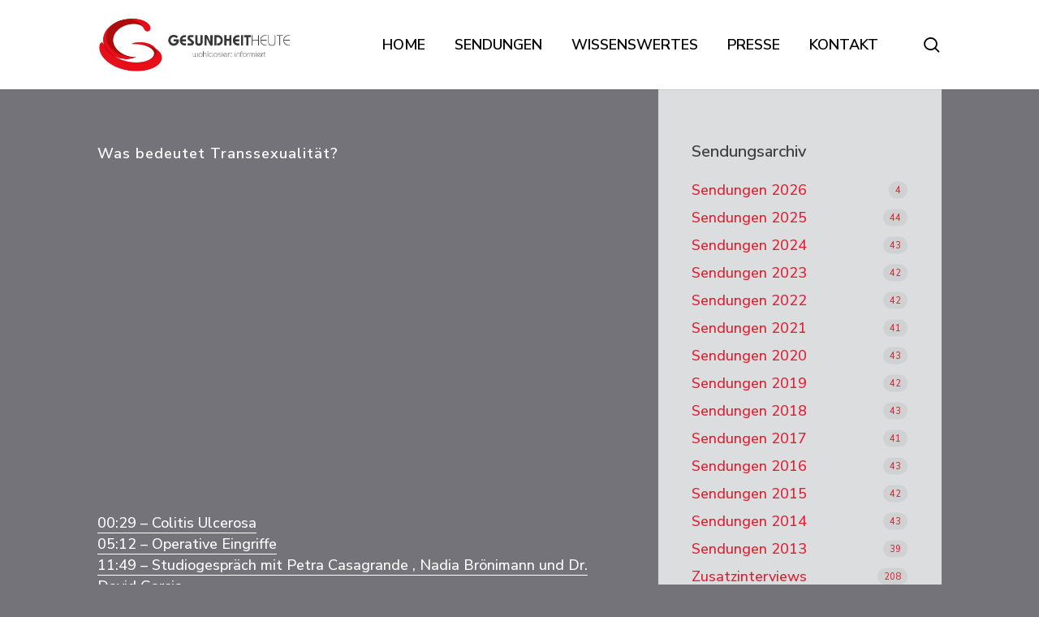

--- FILE ---
content_type: text/html; charset=UTF-8
request_url: https://gesundheit-heute.ch/2022/06/18/was-bedeutet-transsexualitaet/
body_size: 24668
content:
<!doctype html>
<html lang="de" class="no-js">
<head>
	<meta charset="UTF-8">
	<meta name="viewport" content="width=device-width, initial-scale=1, maximum-scale=1, user-scalable=0" /><meta name='robots' content='index, follow, max-image-preview:large, max-snippet:-1, max-video-preview:-1' />

	<!-- This site is optimized with the Yoast SEO plugin v26.7 - https://yoast.com/wordpress/plugins/seo/ -->
	<title>Was bedeutet Transsexualität? - GESUNDHEITHEUTE - wohldosiert infomiert</title>
	<meta name="description" content="Es geht nicht nur um sexuelle Identität, sondern um Körperwahrnehmung, um Diskriminierung und Akzeptanz. Natürlich auch um medizinische Aspekte wie operative oder hormonelle Geschlechtsumwandlung und deren Folgen." />
	<link rel="canonical" href="https://gesundheit-heute.ch/2022/06/18/was-bedeutet-transsexualitaet/" />
	<meta property="og:locale" content="de_DE" />
	<meta property="og:type" content="article" />
	<meta property="og:title" content="Was bedeutet Transsexualität? - GESUNDHEITHEUTE - wohldosiert infomiert" />
	<meta property="og:description" content="Es geht nicht nur um sexuelle Identität, sondern um Körperwahrnehmung, um Diskriminierung und Akzeptanz. Natürlich auch um medizinische Aspekte wie operative oder hormonelle Geschlechtsumwandlung und deren Folgen." />
	<meta property="og:url" content="https://gesundheit-heute.ch/2022/06/18/was-bedeutet-transsexualitaet/" />
	<meta property="og:site_name" content="GESUNDHEITHEUTE - wohldosiert infomiert" />
	<meta property="article:publisher" content="https://www.facebook.com/gesundheitheuteSRF1/" />
	<meta property="article:published_time" content="2022-06-18T16:10:28+00:00" />
	<meta property="og:image" content="https://gesundheit-heute.ch/wp-content/uploads/2022/06/Sendung-1.jpg" />
	<meta property="og:image:width" content="1200" />
	<meta property="og:image:height" content="675" />
	<meta property="og:image:type" content="image/jpeg" />
	<meta name="author" content="admin" />
	<meta name="twitter:card" content="summary_large_image" />
	<meta name="twitter:label1" content="Geschrieben von" />
	<meta name="twitter:data1" content="admin" />
	<meta name="twitter:label2" content="Geschätzte Lesezeit" />
	<meta name="twitter:data2" content="1 Minute" />
	<script type="application/ld+json" class="yoast-schema-graph">{"@context":"https://schema.org","@graph":[{"@type":"Article","@id":"https://gesundheit-heute.ch/2022/06/18/was-bedeutet-transsexualitaet/#article","isPartOf":{"@id":"https://gesundheit-heute.ch/2022/06/18/was-bedeutet-transsexualitaet/"},"author":{"name":"admin","@id":"https://gesundheit-heute.ch/#/schema/person/f01d66cb8ce73ef523e501bda42823eb"},"headline":"Was bedeutet Transsexualität?","datePublished":"2022-06-18T16:10:28+00:00","mainEntityOfPage":{"@id":"https://gesundheit-heute.ch/2022/06/18/was-bedeutet-transsexualitaet/"},"wordCount":184,"publisher":{"@id":"https://gesundheit-heute.ch/#organization"},"image":{"@id":"https://gesundheit-heute.ch/2022/06/18/was-bedeutet-transsexualitaet/#primaryimage"},"thumbnailUrl":"https://gesundheit-heute.ch/wp-content/uploads/2022/06/Sendung-1.jpg","keywords":["Transgender","Transmann","Transfrau","Nonbinär","Genderfluid","Geschlechtsangleichung","Colitis Ulcerosa","G","Darm","Darmentzündung"],"articleSection":["Sendungen 2022"],"inLanguage":"de"},{"@type":"WebPage","@id":"https://gesundheit-heute.ch/2022/06/18/was-bedeutet-transsexualitaet/","url":"https://gesundheit-heute.ch/2022/06/18/was-bedeutet-transsexualitaet/","name":"Was bedeutet Transsexualität? - GESUNDHEITHEUTE - wohldosiert infomiert","isPartOf":{"@id":"https://gesundheit-heute.ch/#website"},"primaryImageOfPage":{"@id":"https://gesundheit-heute.ch/2022/06/18/was-bedeutet-transsexualitaet/#primaryimage"},"image":{"@id":"https://gesundheit-heute.ch/2022/06/18/was-bedeutet-transsexualitaet/#primaryimage"},"thumbnailUrl":"https://gesundheit-heute.ch/wp-content/uploads/2022/06/Sendung-1.jpg","datePublished":"2022-06-18T16:10:28+00:00","description":"Es geht nicht nur um sexuelle Identität, sondern um Körperwahrnehmung, um Diskriminierung und Akzeptanz. Natürlich auch um medizinische Aspekte wie operative oder hormonelle Geschlechtsumwandlung und deren Folgen.","breadcrumb":{"@id":"https://gesundheit-heute.ch/2022/06/18/was-bedeutet-transsexualitaet/#breadcrumb"},"inLanguage":"de","potentialAction":[{"@type":"ReadAction","target":["https://gesundheit-heute.ch/2022/06/18/was-bedeutet-transsexualitaet/"]}]},{"@type":"ImageObject","inLanguage":"de","@id":"https://gesundheit-heute.ch/2022/06/18/was-bedeutet-transsexualitaet/#primaryimage","url":"https://gesundheit-heute.ch/wp-content/uploads/2022/06/Sendung-1.jpg","contentUrl":"https://gesundheit-heute.ch/wp-content/uploads/2022/06/Sendung-1.jpg","width":1200,"height":675},{"@type":"BreadcrumbList","@id":"https://gesundheit-heute.ch/2022/06/18/was-bedeutet-transsexualitaet/#breadcrumb","itemListElement":[{"@type":"ListItem","position":1,"name":"Startseite","item":"https://gesundheit-heute.ch/"},{"@type":"ListItem","position":2,"name":"Was bedeutet Transsexualität?"}]},{"@type":"WebSite","@id":"https://gesundheit-heute.ch/#website","url":"https://gesundheit-heute.ch/","name":"GESUNDHEITHEUTE - wohldosiert infomiert","description":"Jeden Samstag ab 18.10 Uhr im TV auf SRF 1","publisher":{"@id":"https://gesundheit-heute.ch/#organization"},"potentialAction":[{"@type":"SearchAction","target":{"@type":"EntryPoint","urlTemplate":"https://gesundheit-heute.ch/?s={search_term_string}"},"query-input":{"@type":"PropertyValueSpecification","valueRequired":true,"valueName":"search_term_string"}}],"inLanguage":"de"},{"@type":"Organization","@id":"https://gesundheit-heute.ch/#organization","name":"GESUNDHEITHEUTE - wohldosiert infomiert","url":"https://gesundheit-heute.ch/","logo":{"@type":"ImageObject","inLanguage":"de","@id":"https://gesundheit-heute.ch/#/schema/logo/image/","url":"https://gesundheit-heute.ch/wp-content/uploads/2025/03/Download.jpeg","contentUrl":"https://gesundheit-heute.ch/wp-content/uploads/2025/03/Download.jpeg","width":480,"height":270,"caption":"GESUNDHEITHEUTE - wohldosiert infomiert"},"image":{"@id":"https://gesundheit-heute.ch/#/schema/logo/image/"},"sameAs":["https://www.facebook.com/gesundheitheuteSRF1/","https://www.linkedin.com/company/gesundheitheute/","https://www.youtube.com/user/gesundheitheuteTV","https://www.instagram.com/drjeannefuerst/"]},{"@type":"Person","@id":"https://gesundheit-heute.ch/#/schema/person/f01d66cb8ce73ef523e501bda42823eb","name":"admin"}]}</script>
	<!-- / Yoast SEO plugin. -->


<link rel='dns-prefetch' href='//static.addtoany.com' />
<link rel='dns-prefetch' href='//www.googletagmanager.com' />
<link rel='dns-prefetch' href='//fonts.googleapis.com' />
<link rel="alternate" type="application/rss+xml" title="GESUNDHEITHEUTE - wohldosiert infomiert &raquo; Feed" href="https://gesundheit-heute.ch/feed/" />
<link rel="alternate" type="application/rss+xml" title="GESUNDHEITHEUTE - wohldosiert infomiert &raquo; Kommentar-Feed" href="https://gesundheit-heute.ch/comments/feed/" />
<link rel="alternate" title="oEmbed (JSON)" type="application/json+oembed" href="https://gesundheit-heute.ch/wp-json/oembed/1.0/embed?url=https%3A%2F%2Fgesundheit-heute.ch%2F2022%2F06%2F18%2Fwas-bedeutet-transsexualitaet%2F" />
<link rel="alternate" title="oEmbed (XML)" type="text/xml+oembed" href="https://gesundheit-heute.ch/wp-json/oembed/1.0/embed?url=https%3A%2F%2Fgesundheit-heute.ch%2F2022%2F06%2F18%2Fwas-bedeutet-transsexualitaet%2F&#038;format=xml" />
<style id='wp-img-auto-sizes-contain-inline-css' type='text/css'>
img:is([sizes=auto i],[sizes^="auto," i]){contain-intrinsic-size:3000px 1500px}
/*# sourceURL=wp-img-auto-sizes-contain-inline-css */
</style>
<style id='wp-emoji-styles-inline-css' type='text/css'>

	img.wp-smiley, img.emoji {
		display: inline !important;
		border: none !important;
		box-shadow: none !important;
		height: 1em !important;
		width: 1em !important;
		margin: 0 0.07em !important;
		vertical-align: -0.1em !important;
		background: none !important;
		padding: 0 !important;
	}
/*# sourceURL=wp-emoji-styles-inline-css */
</style>
<style id='wp-block-library-inline-css' type='text/css'>
:root{--wp-block-synced-color:#7a00df;--wp-block-synced-color--rgb:122,0,223;--wp-bound-block-color:var(--wp-block-synced-color);--wp-editor-canvas-background:#ddd;--wp-admin-theme-color:#007cba;--wp-admin-theme-color--rgb:0,124,186;--wp-admin-theme-color-darker-10:#006ba1;--wp-admin-theme-color-darker-10--rgb:0,107,160.5;--wp-admin-theme-color-darker-20:#005a87;--wp-admin-theme-color-darker-20--rgb:0,90,135;--wp-admin-border-width-focus:2px}@media (min-resolution:192dpi){:root{--wp-admin-border-width-focus:1.5px}}.wp-element-button{cursor:pointer}:root .has-very-light-gray-background-color{background-color:#eee}:root .has-very-dark-gray-background-color{background-color:#313131}:root .has-very-light-gray-color{color:#eee}:root .has-very-dark-gray-color{color:#313131}:root .has-vivid-green-cyan-to-vivid-cyan-blue-gradient-background{background:linear-gradient(135deg,#00d084,#0693e3)}:root .has-purple-crush-gradient-background{background:linear-gradient(135deg,#34e2e4,#4721fb 50%,#ab1dfe)}:root .has-hazy-dawn-gradient-background{background:linear-gradient(135deg,#faaca8,#dad0ec)}:root .has-subdued-olive-gradient-background{background:linear-gradient(135deg,#fafae1,#67a671)}:root .has-atomic-cream-gradient-background{background:linear-gradient(135deg,#fdd79a,#004a59)}:root .has-nightshade-gradient-background{background:linear-gradient(135deg,#330968,#31cdcf)}:root .has-midnight-gradient-background{background:linear-gradient(135deg,#020381,#2874fc)}:root{--wp--preset--font-size--normal:16px;--wp--preset--font-size--huge:42px}.has-regular-font-size{font-size:1em}.has-larger-font-size{font-size:2.625em}.has-normal-font-size{font-size:var(--wp--preset--font-size--normal)}.has-huge-font-size{font-size:var(--wp--preset--font-size--huge)}.has-text-align-center{text-align:center}.has-text-align-left{text-align:left}.has-text-align-right{text-align:right}.has-fit-text{white-space:nowrap!important}#end-resizable-editor-section{display:none}.aligncenter{clear:both}.items-justified-left{justify-content:flex-start}.items-justified-center{justify-content:center}.items-justified-right{justify-content:flex-end}.items-justified-space-between{justify-content:space-between}.screen-reader-text{border:0;clip-path:inset(50%);height:1px;margin:-1px;overflow:hidden;padding:0;position:absolute;width:1px;word-wrap:normal!important}.screen-reader-text:focus{background-color:#ddd;clip-path:none;color:#444;display:block;font-size:1em;height:auto;left:5px;line-height:normal;padding:15px 23px 14px;text-decoration:none;top:5px;width:auto;z-index:100000}html :where(.has-border-color){border-style:solid}html :where([style*=border-top-color]){border-top-style:solid}html :where([style*=border-right-color]){border-right-style:solid}html :where([style*=border-bottom-color]){border-bottom-style:solid}html :where([style*=border-left-color]){border-left-style:solid}html :where([style*=border-width]){border-style:solid}html :where([style*=border-top-width]){border-top-style:solid}html :where([style*=border-right-width]){border-right-style:solid}html :where([style*=border-bottom-width]){border-bottom-style:solid}html :where([style*=border-left-width]){border-left-style:solid}html :where(img[class*=wp-image-]){height:auto;max-width:100%}:where(figure){margin:0 0 1em}html :where(.is-position-sticky){--wp-admin--admin-bar--position-offset:var(--wp-admin--admin-bar--height,0px)}@media screen and (max-width:600px){html :where(.is-position-sticky){--wp-admin--admin-bar--position-offset:0px}}

/*# sourceURL=wp-block-library-inline-css */
</style><style id='global-styles-inline-css' type='text/css'>
:root{--wp--preset--aspect-ratio--square: 1;--wp--preset--aspect-ratio--4-3: 4/3;--wp--preset--aspect-ratio--3-4: 3/4;--wp--preset--aspect-ratio--3-2: 3/2;--wp--preset--aspect-ratio--2-3: 2/3;--wp--preset--aspect-ratio--16-9: 16/9;--wp--preset--aspect-ratio--9-16: 9/16;--wp--preset--color--black: #000000;--wp--preset--color--cyan-bluish-gray: #abb8c3;--wp--preset--color--white: #ffffff;--wp--preset--color--pale-pink: #f78da7;--wp--preset--color--vivid-red: #cf2e2e;--wp--preset--color--luminous-vivid-orange: #ff6900;--wp--preset--color--luminous-vivid-amber: #fcb900;--wp--preset--color--light-green-cyan: #7bdcb5;--wp--preset--color--vivid-green-cyan: #00d084;--wp--preset--color--pale-cyan-blue: #8ed1fc;--wp--preset--color--vivid-cyan-blue: #0693e3;--wp--preset--color--vivid-purple: #9b51e0;--wp--preset--gradient--vivid-cyan-blue-to-vivid-purple: linear-gradient(135deg,rgb(6,147,227) 0%,rgb(155,81,224) 100%);--wp--preset--gradient--light-green-cyan-to-vivid-green-cyan: linear-gradient(135deg,rgb(122,220,180) 0%,rgb(0,208,130) 100%);--wp--preset--gradient--luminous-vivid-amber-to-luminous-vivid-orange: linear-gradient(135deg,rgb(252,185,0) 0%,rgb(255,105,0) 100%);--wp--preset--gradient--luminous-vivid-orange-to-vivid-red: linear-gradient(135deg,rgb(255,105,0) 0%,rgb(207,46,46) 100%);--wp--preset--gradient--very-light-gray-to-cyan-bluish-gray: linear-gradient(135deg,rgb(238,238,238) 0%,rgb(169,184,195) 100%);--wp--preset--gradient--cool-to-warm-spectrum: linear-gradient(135deg,rgb(74,234,220) 0%,rgb(151,120,209) 20%,rgb(207,42,186) 40%,rgb(238,44,130) 60%,rgb(251,105,98) 80%,rgb(254,248,76) 100%);--wp--preset--gradient--blush-light-purple: linear-gradient(135deg,rgb(255,206,236) 0%,rgb(152,150,240) 100%);--wp--preset--gradient--blush-bordeaux: linear-gradient(135deg,rgb(254,205,165) 0%,rgb(254,45,45) 50%,rgb(107,0,62) 100%);--wp--preset--gradient--luminous-dusk: linear-gradient(135deg,rgb(255,203,112) 0%,rgb(199,81,192) 50%,rgb(65,88,208) 100%);--wp--preset--gradient--pale-ocean: linear-gradient(135deg,rgb(255,245,203) 0%,rgb(182,227,212) 50%,rgb(51,167,181) 100%);--wp--preset--gradient--electric-grass: linear-gradient(135deg,rgb(202,248,128) 0%,rgb(113,206,126) 100%);--wp--preset--gradient--midnight: linear-gradient(135deg,rgb(2,3,129) 0%,rgb(40,116,252) 100%);--wp--preset--font-size--small: 13px;--wp--preset--font-size--medium: 20px;--wp--preset--font-size--large: 36px;--wp--preset--font-size--x-large: 42px;--wp--preset--spacing--20: 0.44rem;--wp--preset--spacing--30: 0.67rem;--wp--preset--spacing--40: 1rem;--wp--preset--spacing--50: 1.5rem;--wp--preset--spacing--60: 2.25rem;--wp--preset--spacing--70: 3.38rem;--wp--preset--spacing--80: 5.06rem;--wp--preset--shadow--natural: 6px 6px 9px rgba(0, 0, 0, 0.2);--wp--preset--shadow--deep: 12px 12px 50px rgba(0, 0, 0, 0.4);--wp--preset--shadow--sharp: 6px 6px 0px rgba(0, 0, 0, 0.2);--wp--preset--shadow--outlined: 6px 6px 0px -3px rgb(255, 255, 255), 6px 6px rgb(0, 0, 0);--wp--preset--shadow--crisp: 6px 6px 0px rgb(0, 0, 0);}:root { --wp--style--global--content-size: 1300px;--wp--style--global--wide-size: 1300px; }:where(body) { margin: 0; }.wp-site-blocks > .alignleft { float: left; margin-right: 2em; }.wp-site-blocks > .alignright { float: right; margin-left: 2em; }.wp-site-blocks > .aligncenter { justify-content: center; margin-left: auto; margin-right: auto; }:where(.is-layout-flex){gap: 0.5em;}:where(.is-layout-grid){gap: 0.5em;}.is-layout-flow > .alignleft{float: left;margin-inline-start: 0;margin-inline-end: 2em;}.is-layout-flow > .alignright{float: right;margin-inline-start: 2em;margin-inline-end: 0;}.is-layout-flow > .aligncenter{margin-left: auto !important;margin-right: auto !important;}.is-layout-constrained > .alignleft{float: left;margin-inline-start: 0;margin-inline-end: 2em;}.is-layout-constrained > .alignright{float: right;margin-inline-start: 2em;margin-inline-end: 0;}.is-layout-constrained > .aligncenter{margin-left: auto !important;margin-right: auto !important;}.is-layout-constrained > :where(:not(.alignleft):not(.alignright):not(.alignfull)){max-width: var(--wp--style--global--content-size);margin-left: auto !important;margin-right: auto !important;}.is-layout-constrained > .alignwide{max-width: var(--wp--style--global--wide-size);}body .is-layout-flex{display: flex;}.is-layout-flex{flex-wrap: wrap;align-items: center;}.is-layout-flex > :is(*, div){margin: 0;}body .is-layout-grid{display: grid;}.is-layout-grid > :is(*, div){margin: 0;}body{padding-top: 0px;padding-right: 0px;padding-bottom: 0px;padding-left: 0px;}:root :where(.wp-element-button, .wp-block-button__link){background-color: #32373c;border-width: 0;color: #fff;font-family: inherit;font-size: inherit;font-style: inherit;font-weight: inherit;letter-spacing: inherit;line-height: inherit;padding-top: calc(0.667em + 2px);padding-right: calc(1.333em + 2px);padding-bottom: calc(0.667em + 2px);padding-left: calc(1.333em + 2px);text-decoration: none;text-transform: inherit;}.has-black-color{color: var(--wp--preset--color--black) !important;}.has-cyan-bluish-gray-color{color: var(--wp--preset--color--cyan-bluish-gray) !important;}.has-white-color{color: var(--wp--preset--color--white) !important;}.has-pale-pink-color{color: var(--wp--preset--color--pale-pink) !important;}.has-vivid-red-color{color: var(--wp--preset--color--vivid-red) !important;}.has-luminous-vivid-orange-color{color: var(--wp--preset--color--luminous-vivid-orange) !important;}.has-luminous-vivid-amber-color{color: var(--wp--preset--color--luminous-vivid-amber) !important;}.has-light-green-cyan-color{color: var(--wp--preset--color--light-green-cyan) !important;}.has-vivid-green-cyan-color{color: var(--wp--preset--color--vivid-green-cyan) !important;}.has-pale-cyan-blue-color{color: var(--wp--preset--color--pale-cyan-blue) !important;}.has-vivid-cyan-blue-color{color: var(--wp--preset--color--vivid-cyan-blue) !important;}.has-vivid-purple-color{color: var(--wp--preset--color--vivid-purple) !important;}.has-black-background-color{background-color: var(--wp--preset--color--black) !important;}.has-cyan-bluish-gray-background-color{background-color: var(--wp--preset--color--cyan-bluish-gray) !important;}.has-white-background-color{background-color: var(--wp--preset--color--white) !important;}.has-pale-pink-background-color{background-color: var(--wp--preset--color--pale-pink) !important;}.has-vivid-red-background-color{background-color: var(--wp--preset--color--vivid-red) !important;}.has-luminous-vivid-orange-background-color{background-color: var(--wp--preset--color--luminous-vivid-orange) !important;}.has-luminous-vivid-amber-background-color{background-color: var(--wp--preset--color--luminous-vivid-amber) !important;}.has-light-green-cyan-background-color{background-color: var(--wp--preset--color--light-green-cyan) !important;}.has-vivid-green-cyan-background-color{background-color: var(--wp--preset--color--vivid-green-cyan) !important;}.has-pale-cyan-blue-background-color{background-color: var(--wp--preset--color--pale-cyan-blue) !important;}.has-vivid-cyan-blue-background-color{background-color: var(--wp--preset--color--vivid-cyan-blue) !important;}.has-vivid-purple-background-color{background-color: var(--wp--preset--color--vivid-purple) !important;}.has-black-border-color{border-color: var(--wp--preset--color--black) !important;}.has-cyan-bluish-gray-border-color{border-color: var(--wp--preset--color--cyan-bluish-gray) !important;}.has-white-border-color{border-color: var(--wp--preset--color--white) !important;}.has-pale-pink-border-color{border-color: var(--wp--preset--color--pale-pink) !important;}.has-vivid-red-border-color{border-color: var(--wp--preset--color--vivid-red) !important;}.has-luminous-vivid-orange-border-color{border-color: var(--wp--preset--color--luminous-vivid-orange) !important;}.has-luminous-vivid-amber-border-color{border-color: var(--wp--preset--color--luminous-vivid-amber) !important;}.has-light-green-cyan-border-color{border-color: var(--wp--preset--color--light-green-cyan) !important;}.has-vivid-green-cyan-border-color{border-color: var(--wp--preset--color--vivid-green-cyan) !important;}.has-pale-cyan-blue-border-color{border-color: var(--wp--preset--color--pale-cyan-blue) !important;}.has-vivid-cyan-blue-border-color{border-color: var(--wp--preset--color--vivid-cyan-blue) !important;}.has-vivid-purple-border-color{border-color: var(--wp--preset--color--vivid-purple) !important;}.has-vivid-cyan-blue-to-vivid-purple-gradient-background{background: var(--wp--preset--gradient--vivid-cyan-blue-to-vivid-purple) !important;}.has-light-green-cyan-to-vivid-green-cyan-gradient-background{background: var(--wp--preset--gradient--light-green-cyan-to-vivid-green-cyan) !important;}.has-luminous-vivid-amber-to-luminous-vivid-orange-gradient-background{background: var(--wp--preset--gradient--luminous-vivid-amber-to-luminous-vivid-orange) !important;}.has-luminous-vivid-orange-to-vivid-red-gradient-background{background: var(--wp--preset--gradient--luminous-vivid-orange-to-vivid-red) !important;}.has-very-light-gray-to-cyan-bluish-gray-gradient-background{background: var(--wp--preset--gradient--very-light-gray-to-cyan-bluish-gray) !important;}.has-cool-to-warm-spectrum-gradient-background{background: var(--wp--preset--gradient--cool-to-warm-spectrum) !important;}.has-blush-light-purple-gradient-background{background: var(--wp--preset--gradient--blush-light-purple) !important;}.has-blush-bordeaux-gradient-background{background: var(--wp--preset--gradient--blush-bordeaux) !important;}.has-luminous-dusk-gradient-background{background: var(--wp--preset--gradient--luminous-dusk) !important;}.has-pale-ocean-gradient-background{background: var(--wp--preset--gradient--pale-ocean) !important;}.has-electric-grass-gradient-background{background: var(--wp--preset--gradient--electric-grass) !important;}.has-midnight-gradient-background{background: var(--wp--preset--gradient--midnight) !important;}.has-small-font-size{font-size: var(--wp--preset--font-size--small) !important;}.has-medium-font-size{font-size: var(--wp--preset--font-size--medium) !important;}.has-large-font-size{font-size: var(--wp--preset--font-size--large) !important;}.has-x-large-font-size{font-size: var(--wp--preset--font-size--x-large) !important;}
/*# sourceURL=global-styles-inline-css */
</style>

<link rel='stylesheet' id='encyclopedia-css' href='https://gesundheit-heute.ch/wp-content/plugins/encyclopedia-pro/assets/css/encyclopedia.css?ver=6.9' type='text/css' media='all' />
<link rel='stylesheet' id='encyclopedia-tooltips-css' href='https://gesundheit-heute.ch/wp-content/plugins/encyclopedia-pro/assets/css/tooltips.css?ver=6.9' type='text/css' media='all' />
<link rel='stylesheet' id='font-awesome-css' href='https://gesundheit-heute.ch/wp-content/themes/salient/css/font-awesome-legacy.min.css?ver=4.7.1' type='text/css' media='all' />
<link rel='stylesheet' id='salient-grid-system-css' href='https://gesundheit-heute.ch/wp-content/themes/salient/css/build/grid-system.css?ver=17.4.1' type='text/css' media='all' />
<link rel='stylesheet' id='main-styles-css' href='https://gesundheit-heute.ch/wp-content/themes/salient/css/build/style.css?ver=17.4.1' type='text/css' media='all' />
<link rel='stylesheet' id='nectar-single-styles-css' href='https://gesundheit-heute.ch/wp-content/themes/salient/css/build/single.css?ver=17.4.1' type='text/css' media='all' />
<link rel='stylesheet' id='nectar-element-recent-posts-css' href='https://gesundheit-heute.ch/wp-content/themes/salient/css/build/elements/element-recent-posts.css?ver=17.4.1' type='text/css' media='all' />
<link rel='stylesheet' id='nectar_default_font_open_sans-css' href='https://fonts.googleapis.com/css?family=Open+Sans%3A300%2C400%2C600%2C700&#038;subset=latin%2Clatin-ext' type='text/css' media='all' />
<link rel='stylesheet' id='responsive-css' href='https://gesundheit-heute.ch/wp-content/themes/salient/css/build/responsive.css?ver=17.4.1' type='text/css' media='all' />
<link rel='stylesheet' id='skin-material-css' href='https://gesundheit-heute.ch/wp-content/themes/salient/css/build/skin-material.css?ver=17.4.1' type='text/css' media='all' />
<link rel='stylesheet' id='salient-wp-menu-dynamic-css' href='https://gesundheit-heute.ch/wp-content/uploads/salient/menu-dynamic.css?ver=83419' type='text/css' media='all' />
<link rel='stylesheet' id='wp-pagenavi-css' href='https://gesundheit-heute.ch/wp-content/plugins/wp-pagenavi/pagenavi-css.css?ver=2.70' type='text/css' media='all' />
<link rel='stylesheet' id='addtoany-css' href='https://gesundheit-heute.ch/wp-content/plugins/add-to-any/addtoany.min.css?ver=1.16' type='text/css' media='all' />
<style id='addtoany-inline-css' type='text/css'>
.addtoany_share_save_container {
    margin: 32px 0;
}

.addtoany_header {
    font-size: 16px;
    font-weight: bold;
}
/*# sourceURL=addtoany-inline-css */
</style>
<link rel='stylesheet' id='dynamic-css-css' href='https://gesundheit-heute.ch/wp-content/themes/salient/css/salient-dynamic-styles.css?ver=93917' type='text/css' media='all' />
<style id='dynamic-css-inline-css' type='text/css'>
#page-header-bg[data-post-hs="default_minimal"] .inner-wrap{text-align:center}#page-header-bg[data-post-hs="default_minimal"] .inner-wrap >a,.material #page-header-bg.fullscreen-header .inner-wrap >a{color:#fff;font-weight:600;border:var(--nectar-border-thickness) solid rgba(255,255,255,0.4);padding:4px 10px;margin:5px 6px 0 5px;display:inline-block;transition:all 0.2s ease;-webkit-transition:all 0.2s ease;font-size:14px;line-height:18px}body.material #page-header-bg.fullscreen-header .inner-wrap >a{margin-bottom:15px;}body.material #page-header-bg.fullscreen-header .inner-wrap >a{border:none;padding:6px 10px}body[data-button-style^="rounded"] #page-header-bg[data-post-hs="default_minimal"] .inner-wrap >a,body[data-button-style^="rounded"].material #page-header-bg.fullscreen-header .inner-wrap >a{border-radius:100px}body.single [data-post-hs="default_minimal"] #single-below-header span,body.single .heading-title[data-header-style="default_minimal"] #single-below-header span{line-height:14px;}#page-header-bg[data-post-hs="default_minimal"] #single-below-header{text-align:center;position:relative;z-index:100}#page-header-bg[data-post-hs="default_minimal"] #single-below-header span{float:none;display:inline-block}#page-header-bg[data-post-hs="default_minimal"] .inner-wrap >a:hover,#page-header-bg[data-post-hs="default_minimal"] .inner-wrap >a:focus{border-color:transparent}#page-header-bg.fullscreen-header .avatar,#page-header-bg[data-post-hs="default_minimal"] .avatar{border-radius:100%}#page-header-bg.fullscreen-header .meta-author span,#page-header-bg[data-post-hs="default_minimal"] .meta-author span{display:block}#page-header-bg.fullscreen-header .meta-author img{margin-bottom:0;height:50px;width:auto}#page-header-bg[data-post-hs="default_minimal"] .meta-author img{margin-bottom:0;height:40px;width:auto}#page-header-bg[data-post-hs="default_minimal"] .author-section{position:absolute;bottom:30px}#page-header-bg.fullscreen-header .meta-author,#page-header-bg[data-post-hs="default_minimal"] .meta-author{font-size:18px}#page-header-bg.fullscreen-header .author-section .meta-date,#page-header-bg[data-post-hs="default_minimal"] .author-section .meta-date{font-size:12px;color:rgba(255,255,255,0.8)}#page-header-bg.fullscreen-header .author-section .meta-date i{font-size:12px}#page-header-bg[data-post-hs="default_minimal"] .author-section .meta-date i{font-size:11px;line-height:14px}#page-header-bg[data-post-hs="default_minimal"] .author-section .avatar-post-info{position:relative;top:-5px}#page-header-bg.fullscreen-header .author-section a,#page-header-bg[data-post-hs="default_minimal"] .author-section a{display:block;margin-bottom:-2px}#page-header-bg[data-post-hs="default_minimal"] .author-section a{font-size:14px;line-height:14px}#page-header-bg.fullscreen-header .author-section a:hover,#page-header-bg[data-post-hs="default_minimal"] .author-section a:hover{color:rgba(255,255,255,0.85)!important}#page-header-bg.fullscreen-header .author-section,#page-header-bg[data-post-hs="default_minimal"] .author-section{width:100%;z-index:10;text-align:center}#page-header-bg.fullscreen-header .author-section{margin-top:25px;}#page-header-bg.fullscreen-header .author-section span,#page-header-bg[data-post-hs="default_minimal"] .author-section span{padding-left:0;line-height:20px;font-size:20px}#page-header-bg.fullscreen-header .author-section .avatar-post-info,#page-header-bg[data-post-hs="default_minimal"] .author-section .avatar-post-info{margin-left:10px}#page-header-bg.fullscreen-header .author-section .avatar-post-info,#page-header-bg.fullscreen-header .author-section .meta-author,#page-header-bg[data-post-hs="default_minimal"] .author-section .avatar-post-info,#page-header-bg[data-post-hs="default_minimal"] .author-section .meta-author{text-align:left;display:inline-block;top:9px}@media only screen and (min-width :690px) and (max-width :999px){body.single-post #page-header-bg[data-post-hs="default_minimal"]{padding-top:10%;padding-bottom:10%;}}@media only screen and (max-width :690px){#ajax-content-wrap #page-header-bg[data-post-hs="default_minimal"] #single-below-header span:not(.rich-snippet-hidden),#ajax-content-wrap .row.heading-title[data-header-style="default_minimal"] .col.section-title span.meta-category{display:inline-block;}.container-wrap[data-remove-post-comment-number="0"][data-remove-post-author="0"][data-remove-post-date="0"] .heading-title[data-header-style="default_minimal"] #single-below-header > span,#page-header-bg[data-post-hs="default_minimal"] .span_6[data-remove-post-comment-number="0"][data-remove-post-author="0"][data-remove-post-date="0"] #single-below-header > span{padding:0 8px;}.container-wrap[data-remove-post-comment-number="0"][data-remove-post-author="0"][data-remove-post-date="0"] .heading-title[data-header-style="default_minimal"] #single-below-header span,#page-header-bg[data-post-hs="default_minimal"] .span_6[data-remove-post-comment-number="0"][data-remove-post-author="0"][data-remove-post-date="0"] #single-below-header span{font-size:13px;line-height:10px;}.material #page-header-bg.fullscreen-header .author-section{margin-top:5px;}#page-header-bg.fullscreen-header .author-section{bottom:20px;}#page-header-bg.fullscreen-header .author-section .meta-date:not(.updated){margin-top:-4px;display:block;}#page-header-bg.fullscreen-header .author-section .avatar-post-info{margin:10px 0 0 0;}}#page-header-bg h1,#page-header-bg .subheader,.nectar-box-roll .overlaid-content h1,.nectar-box-roll .overlaid-content .subheader,#page-header-bg #portfolio-nav a i,body .section-title #portfolio-nav a:hover i,.page-header-no-bg h1,.page-header-no-bg span,#page-header-bg #portfolio-nav a i,#page-header-bg span,#page-header-bg #single-below-header a:hover,#page-header-bg #single-below-header a:focus,#page-header-bg.fullscreen-header .author-section a{color:#ffffff!important;}body #page-header-bg .pinterest-share i,body #page-header-bg .facebook-share i,body #page-header-bg .linkedin-share i,body #page-header-bg .twitter-share i,body #page-header-bg .google-plus-share i,body #page-header-bg .icon-salient-heart,body #page-header-bg .icon-salient-heart-2{color:#ffffff;}#page-header-bg[data-post-hs="default_minimal"] .inner-wrap > a:not(:hover){color:#ffffff;border-color:rgba(255,255,255,0.4);}.single #page-header-bg #single-below-header > span{border-color:rgba(255,255,255,0.4);}body .section-title #portfolio-nav a:hover i{opacity:0.75;}.single #page-header-bg .blog-title #single-meta .nectar-social.hover > div a,.single #page-header-bg .blog-title #single-meta > div a,.single #page-header-bg .blog-title #single-meta ul .n-shortcode a,#page-header-bg .blog-title #single-meta .nectar-social.hover .share-btn{border-color:rgba(255,255,255,0.4);}.single #page-header-bg .blog-title #single-meta .nectar-social.hover > div a:hover,#page-header-bg .blog-title #single-meta .nectar-social.hover .share-btn:hover,.single #page-header-bg .blog-title #single-meta div > a:hover,.single #page-header-bg .blog-title #single-meta ul .n-shortcode a:hover,.single #page-header-bg .blog-title #single-meta ul li:not(.meta-share-count):hover > a{border-color:rgba(255,255,255,1);}.single #page-header-bg #single-meta div span,.single #page-header-bg #single-meta > div a,.single #page-header-bg #single-meta > div i{color:#ffffff!important;}.single #page-header-bg #single-meta ul .meta-share-count .nectar-social a i{color:rgba(255,255,255,0.7)!important;}.single #page-header-bg #single-meta ul .meta-share-count .nectar-social a:hover i{color:rgba(255,255,255,1)!important;}@media only screen and (min-width:1000px){body #ajax-content-wrap.no-scroll{min-height:calc(100vh - 110px);height:calc(100vh - 110px)!important;}}@media only screen and (min-width:1000px){#page-header-wrap.fullscreen-header,#page-header-wrap.fullscreen-header #page-header-bg,html:not(.nectar-box-roll-loaded) .nectar-box-roll > #page-header-bg.fullscreen-header,.nectar_fullscreen_zoom_recent_projects,#nectar_fullscreen_rows:not(.afterLoaded) > div{height:calc(100vh - 109px);}.wpb_row.vc_row-o-full-height.top-level,.wpb_row.vc_row-o-full-height.top-level > .col.span_12{min-height:calc(100vh - 109px);}html:not(.nectar-box-roll-loaded) .nectar-box-roll > #page-header-bg.fullscreen-header{top:110px;}.nectar-slider-wrap[data-fullscreen="true"]:not(.loaded),.nectar-slider-wrap[data-fullscreen="true"]:not(.loaded) .swiper-container{height:calc(100vh - 108px)!important;}.admin-bar .nectar-slider-wrap[data-fullscreen="true"]:not(.loaded),.admin-bar .nectar-slider-wrap[data-fullscreen="true"]:not(.loaded) .swiper-container{height:calc(100vh - 108px - 32px)!important;}}.admin-bar[class*="page-template-template-no-header"] .wpb_row.vc_row-o-full-height.top-level,.admin-bar[class*="page-template-template-no-header"] .wpb_row.vc_row-o-full-height.top-level > .col.span_12{min-height:calc(100vh - 32px);}body[class*="page-template-template-no-header"] .wpb_row.vc_row-o-full-height.top-level,body[class*="page-template-template-no-header"] .wpb_row.vc_row-o-full-height.top-level > .col.span_12{min-height:100vh;}@media only screen and (max-width:999px){.using-mobile-browser #nectar_fullscreen_rows:not(.afterLoaded):not([data-mobile-disable="on"]) > div{height:calc(100vh - 131px);}.using-mobile-browser .wpb_row.vc_row-o-full-height.top-level,.using-mobile-browser .wpb_row.vc_row-o-full-height.top-level > .col.span_12,[data-permanent-transparent="1"].using-mobile-browser .wpb_row.vc_row-o-full-height.top-level,[data-permanent-transparent="1"].using-mobile-browser .wpb_row.vc_row-o-full-height.top-level > .col.span_12{min-height:calc(100vh - 131px);}html:not(.nectar-box-roll-loaded) .nectar-box-roll > #page-header-bg.fullscreen-header,.nectar_fullscreen_zoom_recent_projects,.nectar-slider-wrap[data-fullscreen="true"]:not(.loaded),.nectar-slider-wrap[data-fullscreen="true"]:not(.loaded) .swiper-container,#nectar_fullscreen_rows:not(.afterLoaded):not([data-mobile-disable="on"]) > div{height:calc(100vh - 78px);}.wpb_row.vc_row-o-full-height.top-level,.wpb_row.vc_row-o-full-height.top-level > .col.span_12{min-height:calc(100vh - 78px);}body[data-transparent-header="false"] #ajax-content-wrap.no-scroll{min-height:calc(100vh - 78px);height:calc(100vh - 78px);}}.screen-reader-text,.nectar-skip-to-content:not(:focus){border:0;clip:rect(1px,1px,1px,1px);clip-path:inset(50%);height:1px;margin:-1px;overflow:hidden;padding:0;position:absolute!important;width:1px;word-wrap:normal!important;}.row .col img:not([srcset]){width:auto;}.row .col img.img-with-animation.nectar-lazy:not([srcset]){width:100%;}
.single .heading-title[data-header-style=default_minimal] {
    display: none!important;
}

body[data-header-resize="1"] .container-wrap, body[data-header-resize="1"] .project-title {
    padding-top: 0px;
}

.row {
	    display: flex; /* Flexbox aktivieren */
		flex-wrap: wrap;
		padding-bottom: 0px;
}

.post-area.col.span_9 {
    flex: 600px;
    padding-top:6%;
}

.post-area.col.span_9 a {
    color: #fff;
    border-bottom: 1px solid white;
}

.post-area.col.span_9 a:hover {
    color: #aaaaaa;
    border-bottom: 1px solid #ffffff;
}

.excerpt {
    display: none;
}
span.video-play-button {
    display: none;
}



.post-area.col.span_12 a {
    color: #fff;
    border-bottom: 1px solid white;
}

.video-mobile {
    padding-bottom: 30px;
}

.responsive-video {
    padding-top: 30px;
}

div#sidebar  {
    flex: 300px;
    background-color: #dcdddf;
    color: #e41e32;
    padding: 6% 4%;
}

#sidebar h4 {
    color: #000000!important;
}

.container-wrap, .project-title {
    padding-bottom: 0px;
}

.addtoany_list a, .widget .addtoany_list a {
    border-bottom: unset !important;
}

a.posts-by-tag-item-title {
    color: #fff;
    border-bottom: 1px solid white;
}

a:hover.posts-by-tag-item-title {
    color: #aaaaaa;
    border-bottom: 1px solid #ffffff;
}

/* Lexikon */
.post-content {
    padding-left: 0px;
}

.encyclopedia-prefix-filters .filter-link {
    font-size: 17px;
    color: #000000 !important;
    font-weight: bold;
}

.article-content-wrap {
    padding: 25px 0;
}

.article-content-wrap p {
    padding:0;
    margin:0;
    font-size: 18px;
}

.article-content-wrap h2.title a {
    pointer-events: none;
    text-decoration: none;
    color: inherit;
    cursor: default;
    border-bottom: none!important;
    margin-bottom:0!important;
}

.post-area #pagination {
    padding: 40px 0;
    margin-bottom: 60px;
}

body.page-template-page-sidebar-php .main-content >.row >.post-area, body.page-template-page-sidebar-php .main-content >.row >#sidebar, body.page-template-page-left-sidebar-php .main-content >.row >.post-area, body.page-template-page-left-sidebar-php .main-content >.row >#sidebar {
    margin-top: 0;
}

.material #footer-outer #footer-widgets .col ul li {
    display: inline-block;
    margin-right: 10px;
}

.wp-caption .wp-caption-text {
    background-color: #b9babe;
    color: #000000;
    font-size: 16px;
}

.masonry.material .masonry-blog-item .article-content-wrap, .related-posts[data-style=material] .article-content-wrap {
    padding: 5px 30px 30px 30px !important;
}

masonry.material .masonry-blog-item .grav-wrap .text span, .related-posts[data-style=material] .grav-wrap .text span {
    font-size: 16px;
}

.masonry.material .masonry-blog-item .grav-wrap {
    margin-top: 0px;
}

.auto_meta_overlaid_spaced .masonry-blog-item .meta-category a, .masonry.material .masonry-blog-item .meta-category a, .nectar-recent-posts-slider_multiple_visible .recent-post-container.container .strong a, .related-posts[data-style=material] .meta-category a {
    font-size: 15px;
}

.masonry.material .masonry-blog-item .grav-wrap .text span, .related-posts[data-style=material] .grav-wrap .text span {
    font-size: 15px;
}

h1, h2  {
    hyphens: auto!important;
    word-wrap: break-word!important;
    overflow-wrap: break-word!important;
    -webkit-hyphens: auto!important;
    -moz-hyphens: auto!important;
    hyphens: auto!important;
}


@media only screen and (max-width: 1000px) {
.material .wpb_content_element, .material .wpb_row {
    margin-top: 1em;
}
}

body.material #search-outer #search input[type="text"] {
    text-transform: none;
}

body:not(.single-post) #page-header-bg:not(.fullscreen-header) {
    padding-top: 4%;
    padding-bottom: 4%;
}
    
body.search-no-results #search-results input[type=text] {
    display: none;
}

#page-header-bg[data-alignment=center], .page-header-no-bg[data-alignment=center] {
    text-align: left;
}

@media only screen and (min-width: 1000px) {
    body.search-no-results:not(.post-type-archive) .container-wrap:not([data-layout=default]) .container.main-content {
        max-width: 1425px;
    }
}

.search-result-pagination {
    padding-bottom: 6%;
}

.masonry.material .masonry-blog-item h3 a, .related-posts[data-style=material] h3 a {
    -webkit-hyphens: auto;
    -ms-hyphens: auto;
    hyphens: auto;
    overflow-wrap: break-word;
    word-break: normal;
}
/*# sourceURL=dynamic-css-inline-css */
</style>
<link rel='stylesheet' id='salient-child-style-css' href='https://gesundheit-heute.ch/wp-content/themes/salient-child/style.css?ver=1.0.1761215803' type='text/css' media='all' />
<link rel='stylesheet' id='redux-google-fonts-salient_redux-css' href='https://fonts.googleapis.com/css?family=Nunito+Sans%3A600%2C500%2C700&#038;ver=6.9' type='text/css' media='all' />
<script type="text/javascript" id="addtoany-core-js-before">
/* <![CDATA[ */
window.a2a_config=window.a2a_config||{};a2a_config.callbacks=[];a2a_config.overlays=[];a2a_config.templates={};a2a_localize = {
	Share: "Teilen",
	Save: "Speichern",
	Subscribe: "Abonnieren",
	Email: "E-Mail",
	Bookmark: "Lesezeichen",
	ShowAll: "Alle anzeigen",
	ShowLess: "Weniger anzeigen",
	FindServices: "Dienst(e) suchen",
	FindAnyServiceToAddTo: "Um weitere Dienste ergänzen",
	PoweredBy: "Präsentiert von",
	ShareViaEmail: "Teilen via E-Mail",
	SubscribeViaEmail: "Via E-Mail abonnieren",
	BookmarkInYourBrowser: "Lesezeichen in ihrem  Browser",
	BookmarkInstructions: "Drücken sie Ctrl+D oder \u2318+D um diese Seite bei den Lesezeichen zu speichern",
	AddToYourFavorites: "Zu ihren  Favoriten hinzufügen",
	SendFromWebOrProgram: "Senden von jeder E-Mail Adresse oder E-Mail-Programm",
	EmailProgram: "E-Mail-Programm",
	More: "Mehr&#8230;",
	ThanksForSharing: "Thanks for sharing!",
	ThanksForFollowing: "Thanks for following!"
};


//# sourceURL=addtoany-core-js-before
/* ]]> */
</script>
<script type="text/javascript" defer src="https://static.addtoany.com/menu/page.js" id="addtoany-core-js"></script>
<script type="text/javascript" src="https://gesundheit-heute.ch/wp-includes/js/jquery/jquery.min.js?ver=3.7.1" id="jquery-core-js"></script>
<script type="text/javascript" src="https://gesundheit-heute.ch/wp-includes/js/jquery/jquery-migrate.min.js?ver=3.4.1" id="jquery-migrate-js"></script>
<script type="text/javascript" defer src="https://gesundheit-heute.ch/wp-content/plugins/add-to-any/addtoany.min.js?ver=1.1" id="addtoany-jquery-js"></script>

<!-- Google tag (gtag.js) snippet added by Site Kit -->
<!-- Google Analytics snippet added by Site Kit -->
<script type="text/javascript" src="https://www.googletagmanager.com/gtag/js?id=GT-5D9KJN5" id="google_gtagjs-js" async></script>
<script type="text/javascript" id="google_gtagjs-js-after">
/* <![CDATA[ */
window.dataLayer = window.dataLayer || [];function gtag(){dataLayer.push(arguments);}
gtag("set","linker",{"domains":["gesundheit-heute.ch"]});
gtag("js", new Date());
gtag("set", "developer_id.dZTNiMT", true);
gtag("config", "GT-5D9KJN5");
//# sourceURL=google_gtagjs-js-after
/* ]]> */
</script>
<script></script><link rel="https://api.w.org/" href="https://gesundheit-heute.ch/wp-json/" /><link rel="alternate" title="JSON" type="application/json" href="https://gesundheit-heute.ch/wp-json/wp/v2/posts/15952" /><link rel="EditURI" type="application/rsd+xml" title="RSD" href="https://gesundheit-heute.ch/xmlrpc.php?rsd" />
<meta name="generator" content="WordPress 6.9" />
<link rel='shortlink' href='https://gesundheit-heute.ch/?p=15952' />
<meta name="generator" content="Site Kit by Google 1.170.0" /><script> 
    var gaProperty = 'UA-37429413-1'; 
    var disableStr = 'ga-disable-' + gaProperty; 
    if (document.cookie.indexOf(disableStr + '=true') > -1) { 
        window[disableStr] = true;
    } 
    function gaOptout() { 
        document.cookie = disableStr + '=true; expires=Thu, 31 Dec 2099 23:59:59 UTC; path=/'; 
        window[disableStr] = true; 
        alert('Das Tracking ist jetzt deaktiviert'); 
    } 
    (function(i,s,o,g,r,a,m){i['GoogleAnalyticsObject']=r;i[r]=i[r]||function(){ 
            (i[r].q=i[r].q||[]).push(arguments)},i[r].l=1*new Date();a=s.createElement(o), 
        m=s.getElementsByTagName(o)[0];a.async=1;a.src=g;m.parentNode.insertBefore(a,m) 
    })(window,document,'script','https://www.google-analytics.com/analytics.js','ga'); 

    ga('create', 'UA-37429413-1', 'auto'); 
    ga('set', 'anonymizeIp', true); 
    ga('send', 'pageview'); 
</script>
<script type="text/javascript"> var root = document.getElementsByTagName( "html" )[0]; root.setAttribute( "class", "js" ); </script><meta name="generator" content="Powered by WPBakery Page Builder - drag and drop page builder for WordPress."/>
<link rel="icon" href="https://gesundheit-heute.ch/wp-content/uploads/2017/01/gesundheit-heute-60x62-1.jpg" sizes="32x32" />
<link rel="icon" href="https://gesundheit-heute.ch/wp-content/uploads/2017/01/gesundheit-heute-1.jpg" sizes="192x192" />
<link rel="apple-touch-icon" href="https://gesundheit-heute.ch/wp-content/uploads/2017/01/gesundheit-heute-1.jpg" />
<meta name="msapplication-TileImage" content="https://gesundheit-heute.ch/wp-content/uploads/2017/01/gesundheit-heute-1.jpg" />
<noscript><style> .wpb_animate_when_almost_visible { opacity: 1; }</style></noscript><link data-pagespeed-no-defer data-nowprocket data-wpacu-skip data-no-optimize data-noptimize rel='stylesheet' id='main-styles-non-critical-css' href='https://gesundheit-heute.ch/wp-content/themes/salient/css/build/style-non-critical.css?ver=17.4.1' type='text/css' media='all' />
<link data-pagespeed-no-defer data-nowprocket data-wpacu-skip data-no-optimize data-noptimize rel='stylesheet' id='fancyBox-css' href='https://gesundheit-heute.ch/wp-content/themes/salient/css/build/plugins/jquery.fancybox.css?ver=3.3.1' type='text/css' media='all' />
<link data-pagespeed-no-defer data-nowprocket data-wpacu-skip data-no-optimize data-noptimize rel='stylesheet' id='nectar-ocm-core-css' href='https://gesundheit-heute.ch/wp-content/themes/salient/css/build/off-canvas/core.css?ver=17.4.1' type='text/css' media='all' />
<link data-pagespeed-no-defer data-nowprocket data-wpacu-skip data-no-optimize data-noptimize rel='stylesheet' id='nectar-ocm-fullscreen-split-css' href='https://gesundheit-heute.ch/wp-content/themes/salient/css/build/off-canvas/fullscreen-split.css?ver=17.4.1' type='text/css' media='all' />
</head><body class="wp-singular post-template-default single single-post postid-15952 single-format-video wp-theme-salient wp-child-theme-salient-child material wpb-js-composer js-comp-ver-8.4.2 vc_responsive" data-footer-reveal="false" data-footer-reveal-shadow="none" data-header-format="default" data-body-border="off" data-boxed-style="" data-header-breakpoint="1000" data-dropdown-style="minimal" data-cae="easeOutCubic" data-cad="750" data-megamenu-width="contained" data-aie="none" data-ls="fancybox" data-apte="standard" data-hhun="0" data-fancy-form-rcs="default" data-form-style="default" data-form-submit="regular" data-is="minimal" data-button-style="slightly_rounded_shadow" data-user-account-button="false" data-flex-cols="true" data-col-gap="default" data-header-inherit-rc="false" data-header-search="true" data-animated-anchors="true" data-ajax-transitions="false" data-full-width-header="false" data-slide-out-widget-area="true" data-slide-out-widget-area-style="fullscreen-split" data-user-set-ocm="off" data-loading-animation="none" data-bg-header="false" data-responsive="1" data-ext-responsive="true" data-ext-padding="120" data-header-resize="1" data-header-color="custom" data-transparent-header="false" data-cart="false" data-remove-m-parallax="" data-remove-m-video-bgs="" data-m-animate="0" data-force-header-trans-color="light" data-smooth-scrolling="0" data-permanent-transparent="false" >
	
	<script type="text/javascript">
	 (function(window, document) {

		document.documentElement.classList.remove("no-js");

		if(navigator.userAgent.match(/(Android|iPod|iPhone|iPad|BlackBerry|IEMobile|Opera Mini)/)) {
			document.body.className += " using-mobile-browser mobile ";
		}
		if(navigator.userAgent.match(/Mac/) && navigator.maxTouchPoints && navigator.maxTouchPoints > 2) {
			document.body.className += " using-ios-device ";
		}

		if( !("ontouchstart" in window) ) {

			var body = document.querySelector("body");
			var winW = window.innerWidth;
			var bodyW = body.clientWidth;

			if (winW > bodyW + 4) {
				body.setAttribute("style", "--scroll-bar-w: " + (winW - bodyW - 4) + "px");
			} else {
				body.setAttribute("style", "--scroll-bar-w: 0px");
			}
		}

	 })(window, document);
   </script><a href="#ajax-content-wrap" class="nectar-skip-to-content">Skip to main content</a><div class="ocm-effect-wrap"><div class="ocm-effect-wrap-inner">	
	<div id="header-space"  data-header-mobile-fixed='1'></div> 
	
		<div id="header-outer" data-has-menu="true" data-has-buttons="yes" data-header-button_style="default" data-using-pr-menu="false" data-mobile-fixed="1" data-ptnm="false" data-lhe="animated_underline" data-user-set-bg="#ffffff" data-format="default" data-permanent-transparent="false" data-megamenu-rt="0" data-remove-fixed="0" data-header-resize="1" data-cart="false" data-transparency-option="0" data-box-shadow="large-line" data-shrink-num="6" data-using-secondary="0" data-using-logo="1" data-logo-height="70" data-m-logo-height="55" data-padding="20" data-full-width="false" data-condense="false" >
		
<div id="search-outer" class="nectar">
	<div id="search">
		<div class="container">
			 <div id="search-box">
				 <div class="inner-wrap">
					 <div class="col span_12">
						  <form role="search" action="https://gesundheit-heute.ch/" method="GET">
														 <input type="text" name="s"  value="" aria-label="Search" placeholder="Suche..." />
							 
						
						<button aria-label="Search" class="search-box__button" type="submit">Search</button>						</form>
					</div><!--/span_12-->
				</div><!--/inner-wrap-->
			 </div><!--/search-box-->
			 <div id="close"><a href="#" role="button"><span class="screen-reader-text">Close Search</span>
				<span class="close-wrap"> <span class="close-line close-line1" role="presentation"></span> <span class="close-line close-line2" role="presentation"></span> </span>				 </a></div>
		 </div><!--/container-->
	</div><!--/search-->
</div><!--/search-outer-->

<header id="top" role="banner" aria-label="Main Menu">
	<div class="container">
		<div class="row">
			<div class="col span_3">
								<a id="logo" href="https://gesundheit-heute.ch" data-supplied-ml-starting-dark="false" data-supplied-ml-starting="false" data-supplied-ml="false" >
					<img class="stnd skip-lazy dark-version" width="960" height="268" alt="GESUNDHEITHEUTE - wohldosiert infomiert" src="https://gesundheit-heute.ch/wp-content/uploads/2025/04/gsh-logo.jpg"  />				</a>
							</div><!--/span_3-->

			<div class="col span_9 col_last">
									<div class="nectar-mobile-only mobile-header"><div class="inner"></div></div>
									<a class="mobile-search" href="#searchbox"><span class="nectar-icon icon-salient-search" aria-hidden="true"></span><span class="screen-reader-text">search</span></a>
														<div class="slide-out-widget-area-toggle mobile-icon fullscreen-split" data-custom-color="false" data-icon-animation="simple-transform">
						<div> <a href="#slide-out-widget-area" role="button" aria-label="Navigation Menu" aria-expanded="false" class="closed">
							<span class="screen-reader-text">Menu</span><span aria-hidden="true"> <i class="lines-button x2"> <i class="lines"></i> </i> </span>						</a></div>
					</div>
				
									<nav aria-label="Main Menu">
													<ul class="sf-menu">
								<li id="menu-item-1535" class="menu-item menu-item-type-custom menu-item-object-custom menu-item-home nectar-regular-menu-item menu-item-1535"><a href="https://gesundheit-heute.ch/"><span class="menu-title-text">Home</span></a></li>
<li id="menu-item-20393" class="menu-item menu-item-type-post_type menu-item-object-page menu-item-has-children nectar-regular-menu-item menu-item-20393"><a href="https://gesundheit-heute.ch/sendungen-2026/" aria-haspopup="true" aria-expanded="false"><span class="menu-title-text">Sendungen</span></a>
<ul class="sub-menu">
	<li id="menu-item-20394" class="menu-item menu-item-type-post_type menu-item-object-page nectar-regular-menu-item menu-item-20394"><a href="https://gesundheit-heute.ch/sendungen-2026/"><span class="menu-title-text">Aktuelle Sendungen</span></a></li>
	<li id="menu-item-12217" class="menu-item menu-item-type-post_type menu-item-object-page nectar-regular-menu-item menu-item-12217"><a href="https://gesundheit-heute.ch/sendung-nach-themen-finden/"><span class="menu-title-text">Sendungen A – Z</span></a></li>
	<li id="menu-item-2456" class="menu-item menu-item-type-taxonomy menu-item-object-category nectar-regular-menu-item menu-item-2456"><a href="https://gesundheit-heute.ch/sendungen/zusatzinterviews/"><span class="menu-title-text">Zusatzinterviews</span></a></li>
	<li id="menu-item-1610" class="menu-item menu-item-type-post_type menu-item-object-page nectar-regular-menu-item menu-item-1610"><a href="https://gesundheit-heute.ch/blick-hinter-die-kulissen/"><span class="menu-title-text">Making-of</span></a></li>
</ul>
</li>
<li id="menu-item-19445" class="menu-item menu-item-type-post_type_archive menu-item-object-encyclopedia nectar-regular-menu-item menu-item-19445"><a href="https://gesundheit-heute.ch/wissenswertes/"><span class="menu-title-text">Wissenswertes</span></a></li>
<li id="menu-item-19091" class="menu-item menu-item-type-post_type menu-item-object-page menu-item-has-children nectar-regular-menu-item menu-item-19091"><a href="https://gesundheit-heute.ch/schweizer-familie/" aria-haspopup="true" aria-expanded="false"><span class="menu-title-text">Presse</span></a>
<ul class="sub-menu">
	<li id="menu-item-12218" class="menu-item menu-item-type-post_type menu-item-object-page nectar-regular-menu-item menu-item-12218"><a href="https://gesundheit-heute.ch/schweizer-familie/"><span class="menu-title-text">Interviews in der «Schweizer Familie»</span></a></li>
	<li id="menu-item-12219" class="menu-item menu-item-type-post_type menu-item-object-page nectar-regular-menu-item menu-item-12219"><a href="https://gesundheit-heute.ch/presse/"><span class="menu-title-text">Regio-Artikel GESUNDHEITHEUTE</span></a></li>
	<li id="menu-item-12008" class="menu-item menu-item-type-post_type menu-item-object-page nectar-regular-menu-item menu-item-12008"><a href="https://gesundheit-heute.ch/dr-jeanne-fuerst-in-den-medien/"><span class="menu-title-text">Dr. Jeanne Fürst in den Medien</span></a></li>
</ul>
</li>
<li id="menu-item-74" class="menu-item menu-item-type-post_type menu-item-object-page menu-item-has-children nectar-regular-menu-item menu-item-74"><a href="https://gesundheit-heute.ch/kontakt/" aria-haspopup="true" aria-expanded="false"><span class="menu-title-text">Kontakt</span></a>
<ul class="sub-menu">
	<li id="menu-item-1407" class="menu-item menu-item-type-post_type menu-item-object-page nectar-regular-menu-item menu-item-1407"><a href="https://gesundheit-heute.ch/kontakt/ueber-uns/"><span class="menu-title-text">Über uns</span></a></li>
	<li id="menu-item-1408" class="menu-item menu-item-type-post_type menu-item-object-page nectar-regular-menu-item menu-item-1408"><a href="https://gesundheit-heute.ch/kontakt/dr-jeanne-fuerst/"><span class="menu-title-text">Porträt Dr. Jeanne Fürst</span></a></li>
	<li id="menu-item-9142" class="menu-item menu-item-type-post_type menu-item-object-page nectar-regular-menu-item menu-item-9142"><a href="https://gesundheit-heute.ch/kontakt/partner/"><span class="menu-title-text">Unsere Partner</span></a></li>
</ul>
</li>
							</ul>
													<ul class="buttons sf-menu" data-user-set-ocm="off">

								<li id="search-btn"><div><a href="#searchbox"><span class="icon-salient-search" aria-hidden="true"></span><span class="screen-reader-text">search</span></a></div> </li>
							</ul>
						
					</nav>

					
				</div><!--/span_9-->

				
			</div><!--/row-->
					</div><!--/container-->
	</header>		
	</div>
		<div id="ajax-content-wrap">


<div class="container-wrap" data-midnight="dark" data-remove-post-date="1" data-remove-post-author="1" data-remove-post-comment-number="1">
	<div class="container main-content" role="main">

		
	  <div class="row heading-title hentry" data-header-style="default_minimal">
		<div class="col span_12 section-title blog-title">
										  <span class="meta-category">

					<a class="2022" href="https://gesundheit-heute.ch/sendungen/2022/">Sendungen 2022</a>			  </span>

		  		  <h1 class="entry-title">Was bedeutet Transsexualität?</h1>

						<div id="single-below-header" data-hide-on-mobile="false">
				<span class="meta-author vcard author"><span class="fn"><span class="author-leading">By</span> <a href="https://gesundheit-heute.ch/author/admin/" title="Beiträge von admin" rel="author">admin</a></span></span><span class="meta-comment-count"><a href="https://gesundheit-heute.ch/2022/06/18/was-bedeutet-transsexualitaet/#respond">No Comments</a></span>			</div><!--/single-below-header-->
				</div><!--/section-title-->
	  </div><!--/row-->

	
		<div class="row">

			
			<div class="post-area col  span_9" role="main">

			
<article id="post-15952" class="post-15952 post type-post status-publish format-video has-post-thumbnail category-742 tag-transgender tag-transmann tag-transfrau tag-nonbinaer tag-genderfluid tag-geschlechtsangleichung tag-colitis-ulcerosa tag-g tag-darm tag-darmentzuendung post_format-post-format-video">
  
  <div class="inner-wrap">

		<div class="post-content" data-hide-featured-media="1">
			
			<h1>Was bedeutet Transsexualität?</h1><div class="responsive-video">
<iframe id="video" width="700" height="394" src="https://www.youtube.com/embed/IH_2YVI7xMo?rel=0" frameborder="0" allowfullscreen></iframe>
</div>

<div class="video-mobile" style="margin-top:20px;">
<a onclick="document.getElementById('video').src='https://www.youtube.com/embed/IH_2YVI7xMo?rel=0&autoplay=1&start=29'; return false;" href="#">00:29 – Colitis Ulcerosa</a><br/>
<a onclick="document.getElementById('video').src='https://www.youtube.com/embed/IH_2YVI7xMo?rel=0&autoplay=1&start=312'; return false;" href="#">05:12 – Operative Eingriffe</a><br/>
<a onclick="document.getElementById('video').src='https://www.youtube.com/embed/IH_2YVI7xMo?rel=0&autoplay=1&start=709'; return false;" href="#">11:49 – Studiogespräch mit Petra Casagrande , Nadia Brönimann und Dr. David Garcia</a><br/>
</div>      
        <div class="content-inner"><h2>Sendung vom 18. Juni 2022</h2>
<p style="font-weight: 400;">Es geht nicht nur um sexuelle Identität, sondern um Körperwahrnehmung, um Diskriminierung und Akzeptanz. Natürlich auch um medizinische Aspekte wie operative oder hormonelle Geschlechtsumwandlung und deren Folgen. Wo stehen wir heute und wie sollen wir uns verhalten? Es gibt nicht nur Frau oder Mann.</p>
<p style="font-weight: 400;">Die Frage der Geschlechtervielfalt wird immer drängender. Es ist Zeit, uns mit einigen Aspekten auseinanderzusetzen und uns dieser Thematik anzunähern. Was bedeutet Transsexualität und wie wird sie heute gelebt?</p>
<p><strong>Dr. Jeanne Fürst</strong> hat Betroffene ins Studio eingeladen. Menschen, die mittels operativer Eingriffe, eine Geschlechtsumwandlung vorgenommen haben, aber auch solche, die auf eine hormonelle Unterstützung gesetzt hatten. Wie sind ihre Erfahrungen und wie beurteilen sie die Situation nachträglich? <strong>Dr. David Garcia, </strong>Unispital Basel, erklärt die grosse Geschlechtervielfalt und redet über medizinische und psychologische Fragen.</p>
<p>Sehen Sie sich <a href="https://gesundheit-heute.ch/2022/06/18/zusatzinterview-zum-thema-transsexualitaet/" target="_blank" rel="noopener noreferrer">hier</a> auch unser Zusatzinterview über das Leben als Transmensch an. Weitere medizinische Informationen für Konzepte und Behandlungsempfehlungen erhalten Sie <a href="https://gesundheit-heute.ch/wp-content/uploads/2022/06/GarciaNuñez-Nieder2017_Article_Geschlechtsi-nkongruenzUnd-dysp.pdf" target="_blank" rel="noopener noreferrer">hier</a>.</p>
<p>Zudem in der Sendung: Neue Therapien bei Colitis Ulcerosa. Weiterführende Links dazu finden Sie <a href="https://gesundheit-heute.ch/lexikon/colitis-ulcerosa/" target="_blank" rel="noopener noreferrer">hier</a>.</p>
<div class="addtoany_share_save_container addtoany_content addtoany_content_bottom"><div class="addtoany_header">Empfehlen Sie diesen Beitrag weiter:</div><div class="a2a_kit a2a_kit_size_24 addtoany_list" data-a2a-url="https://gesundheit-heute.ch/2022/06/18/was-bedeutet-transsexualitaet/" data-a2a-title="Was bedeutet Transsexualität?"><a class="a2a_button_facebook" href="https://www.addtoany.com/add_to/facebook?linkurl=https%3A%2F%2Fgesundheit-heute.ch%2F2022%2F06%2F18%2Fwas-bedeutet-transsexualitaet%2F&amp;linkname=Was%20bedeutet%20Transsexualit%C3%A4t%3F" title="Facebook" rel="nofollow noopener" target="_blank"></a><a class="a2a_button_linkedin" href="https://www.addtoany.com/add_to/linkedin?linkurl=https%3A%2F%2Fgesundheit-heute.ch%2F2022%2F06%2F18%2Fwas-bedeutet-transsexualitaet%2F&amp;linkname=Was%20bedeutet%20Transsexualit%C3%A4t%3F" title="LinkedIn" rel="nofollow noopener" target="_blank"></a><a class="a2a_button_email" href="https://www.addtoany.com/add_to/email?linkurl=https%3A%2F%2Fgesundheit-heute.ch%2F2022%2F06%2F18%2Fwas-bedeutet-transsexualitaet%2F&amp;linkname=Was%20bedeutet%20Transsexualit%C3%A4t%3F" title="Email" rel="nofollow noopener" target="_blank"></a></div></div></div>        
      </div><!--/post-content-->
      
    </div><!--/inner-wrap-->
    
</article>
		</div><!--/post-area-->

			
				<div id="sidebar" data-nectar-ss="false" class="col span_3 col_last">
					<div id="categories-2" class="widget widget_categories"><h4>Sendungsarchiv</h4>
			<ul>
					<li class="cat-item cat-item-930"><a href="https://gesundheit-heute.ch/sendungen/2026/">Sendungen 2026</a> <span class="post_count"> 4 </span>
</li>
	<li class="cat-item cat-item-928"><a href="https://gesundheit-heute.ch/sendungen/2025/">Sendungen 2025</a> <span class="post_count"> 44 </span>
</li>
	<li class="cat-item cat-item-921"><a href="https://gesundheit-heute.ch/sendungen/2024/">Sendungen 2024</a> <span class="post_count"> 43 </span>
</li>
	<li class="cat-item cat-item-894"><a href="https://gesundheit-heute.ch/sendungen/2023/">Sendungen 2023</a> <span class="post_count"> 42 </span>
</li>
	<li class="cat-item cat-item-742"><a href="https://gesundheit-heute.ch/sendungen/2022/">Sendungen 2022</a> <span class="post_count"> 42 </span>
</li>
	<li class="cat-item cat-item-570"><a href="https://gesundheit-heute.ch/sendungen/2021/">Sendungen 2021</a> <span class="post_count"> 41 </span>
</li>
	<li class="cat-item cat-item-356"><a href="https://gesundheit-heute.ch/sendungen/2020/">Sendungen 2020</a> <span class="post_count"> 43 </span>
</li>
	<li class="cat-item cat-item-156"><a href="https://gesundheit-heute.ch/sendungen/2019/">Sendungen 2019</a> <span class="post_count"> 42 </span>
</li>
	<li class="cat-item cat-item-113"><a href="https://gesundheit-heute.ch/sendungen/2018/">Sendungen 2018</a> <span class="post_count"> 43 </span>
</li>
	<li class="cat-item cat-item-93"><a href="https://gesundheit-heute.ch/sendungen/2017/">Sendungen 2017</a> <span class="post_count"> 41 </span>
</li>
	<li class="cat-item cat-item-7"><a href="https://gesundheit-heute.ch/sendungen/2016/">Sendungen 2016</a> <span class="post_count"> 43 </span>
</li>
	<li class="cat-item cat-item-11"><a href="https://gesundheit-heute.ch/sendungen/2015/">Sendungen 2015</a> <span class="post_count"> 42 </span>
</li>
	<li class="cat-item cat-item-12"><a href="https://gesundheit-heute.ch/sendungen/2014/">Sendungen 2014</a> <span class="post_count"> 43 </span>
</li>
	<li class="cat-item cat-item-13"><a href="https://gesundheit-heute.ch/sendungen/2013/">Sendungen 2013</a> <span class="post_count"> 39 </span>
</li>
	<li class="cat-item cat-item-91"><a href="https://gesundheit-heute.ch/sendungen/zusatzinterviews/">Zusatzinterviews</a> <span class="post_count"> 208 </span>
</li>
	<li class="cat-item cat-item-89"><a href="https://gesundheit-heute.ch/sendungen/akzent/">Akzent</a> <span class="post_count"> 55 </span>
</li>
	<li class="cat-item cat-item-92"><a href="https://gesundheit-heute.ch/sendungen/apothekertipp/">Apothekertipp</a> <span class="post_count"> 63 </span>
</li>
	<li class="cat-item cat-item-87"><a href="https://gesundheit-heute.ch/sendungen/arztvisite/">Arztvisite</a> <span class="post_count"> 121 </span>
</li>
	<li class="cat-item cat-item-126"><a href="https://gesundheit-heute.ch/sendungen/feel-good/">Feel good</a> <span class="post_count"> 2 </span>
</li>
			</ul>

			</div><div id="text-2" class="widget widget_text"><h4>Sendungen A &#8211; Z</h4>			<div class="textwidget"><a href="/sendung-nach-themen-finden/">Sendung nach Themen finden</a></div>
		</div>				</div><!--/sidebar-->

			
		</div><!--/row-->

		<div class="row">

			<div class="row vc_row-fluid full-width-section related-post-wrap" data-using-post-pagination="false" data-midnight="dark"> <div class="row-bg-wrap"><div class="row-bg"></div></div> <h3 class="related-title ">Diese Beiträge könnten Sie auch interessieren:</h3><div class="row span_12 blog-recent related-posts columns-3" data-style="material" data-color-scheme="light">
						<div class="col span_4">
							<div class="inner-wrap post-16731 post type-post status-publish format-video has-post-thumbnail category-742 tag-schicksal tag-weihnachten tag-s post_format-post-format-video">

								<a href="https://gesundheit-heute.ch/2022/12/17/staerke-in-schweren-momenten/" class="img-link"><span class="post-featured-img"><img width="600" height="338" src="https://gesundheit-heute.ch/wp-content/uploads/2022/12/221217GSH41_Bild1-scaled.jpg" class="attachment-portfolio-thumb size-portfolio-thumb wp-post-image" alt="" title="" decoding="async" srcset="https://gesundheit-heute.ch/wp-content/uploads/2022/12/221217GSH41_Bild1-scaled.jpg 1200w, https://gesundheit-heute.ch/wp-content/uploads/2022/12/221217GSH41_Bild1-300x169.jpg 300w, https://gesundheit-heute.ch/wp-content/uploads/2022/12/221217GSH41_Bild1-1024x576.jpg 1024w, https://gesundheit-heute.ch/wp-content/uploads/2022/12/221217GSH41_Bild1-768x432.jpg 768w, https://gesundheit-heute.ch/wp-content/uploads/2022/12/221217GSH41_Bild1-1536x864.jpg 1536w" sizes="(max-width: 600px) 100vw, 600px" /></span></a>
								<span class="meta-category"><a class="2022" href="https://gesundheit-heute.ch/sendungen/2022/">Sendungen 2022</a></span>
								<a class="entire-meta-link" href="https://gesundheit-heute.ch/2022/12/17/staerke-in-schweren-momenten/"><span class="screen-reader-text">Stärke in schweren Momenten</span></a>

								<div class="article-content-wrap">
									<div class="post-header">
										<span class="meta">
																					</span>
										<h3 class="title">Stärke in schweren Momenten</h3>
																			</div><!--/post-header-->

									<div class="grav-wrap"><div class="text"> <a href="https://gesundheit-heute.ch/author/admin/">admin</a><span>17. Dezember 2022</span></div></div>								</div>

								
							</div>
						</div>
						
						<div class="col span_4">
							<div class="inner-wrap post-16684 post type-post status-publish format-video has-post-thumbnail category-742 tag-p tag-gelenke tag-hueftgelenk tag-sitzen tag-infektion post_format-post-format-video">

								<a href="https://gesundheit-heute.ch/2022/12/10/probleme-mit-kuenstlichen-gelenken/" class="img-link"><span class="post-featured-img"><img width="600" height="338" src="https://gesundheit-heute.ch/wp-content/uploads/2022/12/Sendung-12-10-22-1.jpg" class="attachment-portfolio-thumb size-portfolio-thumb wp-post-image" alt="" title="" decoding="async" srcset="https://gesundheit-heute.ch/wp-content/uploads/2022/12/Sendung-12-10-22-1.jpg 1200w, https://gesundheit-heute.ch/wp-content/uploads/2022/12/Sendung-12-10-22-1-300x169.jpg 300w, https://gesundheit-heute.ch/wp-content/uploads/2022/12/Sendung-12-10-22-1-1024x576.jpg 1024w, https://gesundheit-heute.ch/wp-content/uploads/2022/12/Sendung-12-10-22-1-768x432.jpg 768w" sizes="(max-width: 600px) 100vw, 600px" /></span></a>
								<span class="meta-category"><a class="2022" href="https://gesundheit-heute.ch/sendungen/2022/">Sendungen 2022</a></span>
								<a class="entire-meta-link" href="https://gesundheit-heute.ch/2022/12/10/probleme-mit-kuenstlichen-gelenken/"><span class="screen-reader-text">Probleme mit künstlichen Gelenken</span></a>

								<div class="article-content-wrap">
									<div class="post-header">
										<span class="meta">
																					</span>
										<h3 class="title">Probleme mit künstlichen Gelenken</h3>
																			</div><!--/post-header-->

									<div class="grav-wrap"><div class="text"> <a href="https://gesundheit-heute.ch/author/admin/">admin</a><span>10. Dezember 2022</span></div></div>								</div>

								
							</div>
						</div>
						
						<div class="col span_4">
							<div class="inner-wrap post-16652 post type-post status-publish format-video has-post-thumbnail category-742 tag-o tag-depression tag-osteoporose post_format-post-format-video">

								<a href="https://gesundheit-heute.ch/2022/12/03/osteoporose-und-depression/" class="img-link"><span class="post-featured-img"><img width="600" height="400" src="https://gesundheit-heute.ch/wp-content/uploads/2022/12/Sendung-10-3.jpg" class="attachment-portfolio-thumb size-portfolio-thumb wp-post-image" alt="" title="" decoding="async" srcset="https://gesundheit-heute.ch/wp-content/uploads/2022/12/Sendung-10-3.jpg 1013w, https://gesundheit-heute.ch/wp-content/uploads/2022/12/Sendung-10-3-300x200.jpg 300w, https://gesundheit-heute.ch/wp-content/uploads/2022/12/Sendung-10-3-1024x683.jpg 1024w, https://gesundheit-heute.ch/wp-content/uploads/2022/12/Sendung-10-3-768x512.jpg 768w" sizes="(max-width: 600px) 100vw, 600px" /></span></a>
								<span class="meta-category"><a class="2022" href="https://gesundheit-heute.ch/sendungen/2022/">Sendungen 2022</a></span>
								<a class="entire-meta-link" href="https://gesundheit-heute.ch/2022/12/03/osteoporose-und-depression/"><span class="screen-reader-text">Osteoporose und Depression</span></a>

								<div class="article-content-wrap">
									<div class="post-header">
										<span class="meta">
																					</span>
										<h3 class="title">Osteoporose und Depression</h3>
																			</div><!--/post-header-->

									<div class="grav-wrap"><div class="text"> <a href="https://gesundheit-heute.ch/author/admin/">admin</a><span>3. Dezember 2022</span></div></div>								</div>

								
							</div>
						</div>
						</div></div>
			<div class="comments-section" data-author-bio="false">
				
<div class="comment-wrap " data-midnight="dark" data-comments-open="false">


			<!-- If comments are closed. -->
		<!--<p class="nocomments">Comments are closed.</p>-->

	


</div>			</div>

		</div><!--/row-->

	</div><!--/container main-content-->
	</div><!--/container-wrap-->


<div id="footer-outer" data-midnight="light" data-cols="5" data-custom-color="false" data-disable-copyright="false" data-matching-section-color="true" data-copyright-line="false" data-using-bg-img="false" data-bg-img-overlay="0.4" data-full-width="false" data-using-widget-area="true" data-link-hover="default"role="contentinfo">
	
		
	<div id="footer-widgets" data-has-widgets="true" data-cols="5">
		
		<div class="container">
			
						
			<div class="row">
				
								
				<div class="col span_3">
					<div id="text-5" class="widget widget_text">			<div class="textwidget"><p><strong>GESUNDHEIT</strong>HEUTE<br />
c/o Content Park Operations AG<br />
Flurstrasse 55<br />
8048 Zürich-Altstetten</p>
<p><a href="mailto:info@gesundheit-heute.ch">E-Mail</a></p>
</div>
		</div>					</div>
					
											
						<div class="col span_3">
							<div id="text-6" class="widget widget_text">			<div class="textwidget"><p><a href="/impressum">Impressum</a><br />
<a href="/datenschutz">Datenschutz</a></p>
</div>
		</div>								
							</div>
							
												
						
													<div class="col span_3">
																		<div class="widget">			
										</div>		   
																		
								</div>
														
															<div class="col span_3">
									<div id="text-7" class="widget widget_text">			<div class="textwidget"><ul class="social">
<li><a href="https://www.facebook.com/GESUNDHEITHEUTESRF1/" target="_blank" rel="noopener"><span class="screen-reader-text">facebook</span><i class="fa fa-facebook" aria-hidden="true"></i></a></li>
<li><a href="https://www.linkedin.com/company/gesundheitheute" target="_blank" rel="noopener"><span class="screen-reader-text">linkedin</span><i class="fa fa-linkedin" aria-hidden="true"></i></a></li>
<li><a href="https://www.youtube.com/user/gesundheitheuteTV" target="_blank" rel="noopener"><span class="screen-reader-text">youtube</span><i class="fa fa-youtube-play" aria-hidden="true"></i></a></li>
<li><a href="https://www.instagram.com/drjeannefuerst/" target="_blank" rel="noopener"><span class="screen-reader-text">instagram</span><i class="fa fa-instagram" aria-hidden="true"></i></a></li>
</ul>
</div>
		</div>										
									</div>
																
							</div>
													</div><!--/container-->
					</div><!--/footer-widgets-->
					
					
  <div class="row" id="copyright" data-layout="default">
	
	<div class="container">
	   
				<div class="col span_5">
		   
			<p>&copy; 2026 GESUNDHEITHEUTE - wohldosiert infomiert. </p>
		</div><!--/span_5-->
			   
	  <div class="col span_7 col_last">
      <ul class="social">
              </ul>
	  </div><!--/span_7-->
    
	  	
	</div><!--/container-->
  </div><!--/row-->
		
</div><!--/footer-outer-->


	<div id="slide-out-widget-area-bg" class="fullscreen-split hidden solid">
				</div>

		<div id="slide-out-widget-area" role="dialog" aria-modal="true" aria-label="Off Canvas Menu" class="fullscreen-split hidden" data-dropdown-func="separate-dropdown-parent-link" data-back-txt="Back">

			<div class="inner-wrap">
			<div class="inner" data-prepend-menu-mobile="false">

				<a class="slide_out_area_close" href="#"><span class="screen-reader-text">Close Menu</span>
					<span class="close-wrap"> <span class="close-line close-line1" role="presentation"></span> <span class="close-line close-line2" role="presentation"></span> </span>				</a>


				<div class="container normal-container"><div class="left-side">					<div class="off-canvas-menu-container mobile-only" role="navigation">

						
						<ul class="menu">
							<li class="menu-item menu-item-type-custom menu-item-object-custom menu-item-home menu-item-1535"><a href="https://gesundheit-heute.ch/">Home</a></li>
<li class="menu-item menu-item-type-post_type menu-item-object-page menu-item-has-children menu-item-20393"><a href="https://gesundheit-heute.ch/sendungen-2026/" aria-haspopup="true" aria-expanded="false">Sendungen</a>
<ul class="sub-menu">
	<li class="menu-item menu-item-type-post_type menu-item-object-page menu-item-20394"><a href="https://gesundheit-heute.ch/sendungen-2026/">Aktuelle Sendungen</a></li>
	<li class="menu-item menu-item-type-post_type menu-item-object-page menu-item-12217"><a href="https://gesundheit-heute.ch/sendung-nach-themen-finden/">Sendungen A – Z</a></li>
	<li class="menu-item menu-item-type-taxonomy menu-item-object-category menu-item-2456"><a href="https://gesundheit-heute.ch/sendungen/zusatzinterviews/">Zusatzinterviews</a></li>
	<li class="menu-item menu-item-type-post_type menu-item-object-page menu-item-1610"><a href="https://gesundheit-heute.ch/blick-hinter-die-kulissen/">Making-of</a></li>
</ul>
</li>
<li class="menu-item menu-item-type-post_type_archive menu-item-object-encyclopedia menu-item-19445"><a href="https://gesundheit-heute.ch/wissenswertes/">Wissenswertes</a></li>
<li class="menu-item menu-item-type-post_type menu-item-object-page menu-item-has-children menu-item-19091"><a href="https://gesundheit-heute.ch/schweizer-familie/" aria-haspopup="true" aria-expanded="false">Presse</a>
<ul class="sub-menu">
	<li class="menu-item menu-item-type-post_type menu-item-object-page menu-item-12218"><a href="https://gesundheit-heute.ch/schweizer-familie/">Interviews in der «Schweizer Familie»</a></li>
	<li class="menu-item menu-item-type-post_type menu-item-object-page menu-item-12219"><a href="https://gesundheit-heute.ch/presse/">Regio-Artikel GESUNDHEITHEUTE</a></li>
	<li class="menu-item menu-item-type-post_type menu-item-object-page menu-item-12008"><a href="https://gesundheit-heute.ch/dr-jeanne-fuerst-in-den-medien/">Dr. Jeanne Fürst in den Medien</a></li>
</ul>
</li>
<li class="menu-item menu-item-type-post_type menu-item-object-page menu-item-has-children menu-item-74"><a href="https://gesundheit-heute.ch/kontakt/" aria-haspopup="true" aria-expanded="false">Kontakt</a>
<ul class="sub-menu">
	<li class="menu-item menu-item-type-post_type menu-item-object-page menu-item-1407"><a href="https://gesundheit-heute.ch/kontakt/ueber-uns/">Über uns</a></li>
	<li class="menu-item menu-item-type-post_type menu-item-object-page menu-item-1408"><a href="https://gesundheit-heute.ch/kontakt/dr-jeanne-fuerst/">Porträt Dr. Jeanne Fürst</a></li>
	<li class="menu-item menu-item-type-post_type menu-item-object-page menu-item-9142"><a href="https://gesundheit-heute.ch/kontakt/partner/">Unsere Partner</a></li>
</ul>
</li>

						</ul>

						<ul class="menu secondary-header-items">
													</ul>
					</div>
					</div><div class="right-side"><div class="right-side-inner"><div class="bottom-meta-wrap"></div><!--/bottom-meta-wrap--></div></div></div>
				</div>

				</div> <!--/inner-wrap-->
				</div>
		
</div> <!--/ajax-content-wrap-->

	<a id="to-top" aria-label="Back to top" role="button" href="#" class="mobile-disabled"><i role="presentation" class="fa fa-angle-up"></i></a>
	</div></div><!--/ocm-effect-wrap--><script type="speculationrules">
{"prefetch":[{"source":"document","where":{"and":[{"href_matches":"/*"},{"not":{"href_matches":["/wp-*.php","/wp-admin/*","/wp-content/uploads/*","/wp-content/*","/wp-content/plugins/*","/wp-content/themes/salient-child/*","/wp-content/themes/salient/*","/*\\?(.+)"]}},{"not":{"selector_matches":"a[rel~=\"nofollow\"]"}},{"not":{"selector_matches":".no-prefetch, .no-prefetch a"}}]},"eagerness":"conservative"}]}
</script>
<script type="text/javascript" id="sns_global_scripts"><div id="fb-root"></div>
<script>(function(d, s, id) {
  var js, fjs = d.getElementsByTagName(s)[0];
  if (d.getElementById(id)) return;
  js = d.createElement(s); js.id = id;
  js.src = "//connect.facebook.net/de_DE/sdk.js#xfbml=1&version=v2.10";
  fjs.parentNode.insertBefore(js, fjs);
}(document, 'script', 'facebook-jssdk'));</script></script><script type="text/javascript" src="https://gesundheit-heute.ch/wp-content/plugins/encyclopedia-pro/assets/js/tooltipster.bundle.min.js?ver=4.2.6" id="tooltipster-js"></script>
<script type="text/javascript" id="encyclopedia-tooltips-js-extra">
/* <![CDATA[ */
var Encyclopedia_Tooltips = {"animation_duration":"350","delay":"300","trigger":"hover"};
//# sourceURL=encyclopedia-tooltips-js-extra
/* ]]> */
</script>
<script type="text/javascript" src="https://gesundheit-heute.ch/wp-content/plugins/encyclopedia-pro/assets/js/tooltips.js" id="encyclopedia-tooltips-js"></script>
<script type="text/javascript" src="https://gesundheit-heute.ch/wp-content/themes/salient/js/build/third-party/jquery.easing.min.js?ver=1.3" id="jquery-easing-js"></script>
<script type="text/javascript" src="https://gesundheit-heute.ch/wp-content/themes/salient/js/build/third-party/jquery.mousewheel.min.js?ver=3.1.13" id="jquery-mousewheel-js"></script>
<script type="text/javascript" src="https://gesundheit-heute.ch/wp-content/themes/salient/js/build/priority.js?ver=17.4.1" id="nectar_priority-js"></script>
<script type="text/javascript" src="https://gesundheit-heute.ch/wp-content/themes/salient/js/build/third-party/transit.min.js?ver=0.9.9" id="nectar-transit-js"></script>
<script type="text/javascript" src="https://gesundheit-heute.ch/wp-content/themes/salient/js/build/third-party/waypoints.js?ver=4.0.2" id="nectar-waypoints-js"></script>
<script type="text/javascript" src="https://gesundheit-heute.ch/wp-content/plugins/salient-portfolio/js/third-party/imagesLoaded.min.js?ver=4.1.4" id="imagesLoaded-js"></script>
<script type="text/javascript" src="https://gesundheit-heute.ch/wp-content/themes/salient/js/build/third-party/hoverintent.min.js?ver=1.9" id="hoverintent-js"></script>
<script type="text/javascript" src="https://gesundheit-heute.ch/wp-content/themes/salient/js/build/third-party/jquery.fancybox.js?ver=3.3.9" id="fancyBox-js"></script>
<script type="text/javascript" src="https://gesundheit-heute.ch/wp-content/themes/salient/js/build/third-party/anime.min.js?ver=4.5.1" id="anime-js"></script>
<script type="text/javascript" src="https://gesundheit-heute.ch/wp-content/themes/salient/js/build/third-party/superfish.js?ver=1.5.8" id="superfish-js"></script>
<script type="text/javascript" id="nectar-frontend-js-extra">
/* <![CDATA[ */
var nectarLove = {"ajaxurl":"https://gesundheit-heute.ch/wp-admin/admin-ajax.php","postID":"15952","rooturl":"https://gesundheit-heute.ch","disqusComments":"false","loveNonce":"36883115ce","mapApiKey":""};
var nectarOptions = {"delay_js":"false","smooth_scroll":"false","smooth_scroll_strength":"50","quick_search":"false","react_compat":"disabled","header_entrance":"false","body_border_func":"default","disable_box_roll_mobile":"false","body_border_mobile":"0","dropdown_hover_intent":"default","simplify_ocm_mobile":"0","mobile_header_format":"default","ocm_btn_position":"default","left_header_dropdown_func":"default","ajax_add_to_cart":"0","ocm_remove_ext_menu_items":"remove_images","woo_product_filter_toggle":"0","woo_sidebar_toggles":"true","woo_sticky_sidebar":"0","woo_minimal_product_hover":"default","woo_minimal_product_effect":"default","woo_related_upsell_carousel":"false","woo_product_variable_select":"default","woo_using_cart_addons":"false","view_transitions_effect":""};
var nectar_front_i18n = {"menu":"Menu","next":"N\u00e4chste","previous":"Vorherige","close":"Close"};
//# sourceURL=nectar-frontend-js-extra
/* ]]> */
</script>
<script type="text/javascript" src="https://gesundheit-heute.ch/wp-content/themes/salient/js/build/init.js?ver=17.4.1" id="nectar-frontend-js"></script>
<script type="text/javascript" src="https://gesundheit-heute.ch/wp-content/plugins/salient-core/js/third-party/touchswipe.min.js?ver=1.0" id="touchswipe-js"></script>
<script id="wp-emoji-settings" type="application/json">
{"baseUrl":"https://s.w.org/images/core/emoji/17.0.2/72x72/","ext":".png","svgUrl":"https://s.w.org/images/core/emoji/17.0.2/svg/","svgExt":".svg","source":{"concatemoji":"https://gesundheit-heute.ch/wp-includes/js/wp-emoji-release.min.js?ver=6.9"}}
</script>
<script type="module">
/* <![CDATA[ */
/*! This file is auto-generated */
const a=JSON.parse(document.getElementById("wp-emoji-settings").textContent),o=(window._wpemojiSettings=a,"wpEmojiSettingsSupports"),s=["flag","emoji"];function i(e){try{var t={supportTests:e,timestamp:(new Date).valueOf()};sessionStorage.setItem(o,JSON.stringify(t))}catch(e){}}function c(e,t,n){e.clearRect(0,0,e.canvas.width,e.canvas.height),e.fillText(t,0,0);t=new Uint32Array(e.getImageData(0,0,e.canvas.width,e.canvas.height).data);e.clearRect(0,0,e.canvas.width,e.canvas.height),e.fillText(n,0,0);const a=new Uint32Array(e.getImageData(0,0,e.canvas.width,e.canvas.height).data);return t.every((e,t)=>e===a[t])}function p(e,t){e.clearRect(0,0,e.canvas.width,e.canvas.height),e.fillText(t,0,0);var n=e.getImageData(16,16,1,1);for(let e=0;e<n.data.length;e++)if(0!==n.data[e])return!1;return!0}function u(e,t,n,a){switch(t){case"flag":return n(e,"\ud83c\udff3\ufe0f\u200d\u26a7\ufe0f","\ud83c\udff3\ufe0f\u200b\u26a7\ufe0f")?!1:!n(e,"\ud83c\udde8\ud83c\uddf6","\ud83c\udde8\u200b\ud83c\uddf6")&&!n(e,"\ud83c\udff4\udb40\udc67\udb40\udc62\udb40\udc65\udb40\udc6e\udb40\udc67\udb40\udc7f","\ud83c\udff4\u200b\udb40\udc67\u200b\udb40\udc62\u200b\udb40\udc65\u200b\udb40\udc6e\u200b\udb40\udc67\u200b\udb40\udc7f");case"emoji":return!a(e,"\ud83e\u1fac8")}return!1}function f(e,t,n,a){let r;const o=(r="undefined"!=typeof WorkerGlobalScope&&self instanceof WorkerGlobalScope?new OffscreenCanvas(300,150):document.createElement("canvas")).getContext("2d",{willReadFrequently:!0}),s=(o.textBaseline="top",o.font="600 32px Arial",{});return e.forEach(e=>{s[e]=t(o,e,n,a)}),s}function r(e){var t=document.createElement("script");t.src=e,t.defer=!0,document.head.appendChild(t)}a.supports={everything:!0,everythingExceptFlag:!0},new Promise(t=>{let n=function(){try{var e=JSON.parse(sessionStorage.getItem(o));if("object"==typeof e&&"number"==typeof e.timestamp&&(new Date).valueOf()<e.timestamp+604800&&"object"==typeof e.supportTests)return e.supportTests}catch(e){}return null}();if(!n){if("undefined"!=typeof Worker&&"undefined"!=typeof OffscreenCanvas&&"undefined"!=typeof URL&&URL.createObjectURL&&"undefined"!=typeof Blob)try{var e="postMessage("+f.toString()+"("+[JSON.stringify(s),u.toString(),c.toString(),p.toString()].join(",")+"));",a=new Blob([e],{type:"text/javascript"});const r=new Worker(URL.createObjectURL(a),{name:"wpTestEmojiSupports"});return void(r.onmessage=e=>{i(n=e.data),r.terminate(),t(n)})}catch(e){}i(n=f(s,u,c,p))}t(n)}).then(e=>{for(const n in e)a.supports[n]=e[n],a.supports.everything=a.supports.everything&&a.supports[n],"flag"!==n&&(a.supports.everythingExceptFlag=a.supports.everythingExceptFlag&&a.supports[n]);var t;a.supports.everythingExceptFlag=a.supports.everythingExceptFlag&&!a.supports.flag,a.supports.everything||((t=a.source||{}).concatemoji?r(t.concatemoji):t.wpemoji&&t.twemoji&&(r(t.twemoji),r(t.wpemoji)))});
//# sourceURL=https://gesundheit-heute.ch/wp-includes/js/wp-emoji-loader.min.js
/* ]]> */
</script>
<script></script></body>
</html>

--- FILE ---
content_type: text/css
request_url: https://gesundheit-heute.ch/wp-content/plugins/encyclopedia-pro/assets/css/tooltips.css?ver=6.9
body_size: 1240
content:
.tooltipster-base {
	display: flex;
	pointer-events: none;
	position: absolute;
}

.tooltipster-box {
	flex: 1 1 auto;
}

.tooltipster-content {
	/* prevents an overflow if the user adds padding to the div */
	box-sizing: border-box;
	/* these make sure we'll be able to detect any overflow */
	max-height: 100%;
	max-width: 100%;
	overflow: auto;
}

.tooltipster-ruler {
	/* these let us test the size of the tooltip without overflowing the window */
	bottom: 0;
	left: 0;
	overflow: hidden;
	position: fixed;
	right: 0;
	top: 0;
	visibility: hidden;
}

/* fade */
.tooltipster-fade {
	opacity: 0;
	-webkit-transition-property: opacity;
	-moz-transition-property: opacity;
	-o-transition-property: opacity;
	-ms-transition-property: opacity;
	transition-property: opacity;
}
.tooltipster-fade.tooltipster-show {
	opacity: 1;
}

/* grow */
.tooltipster-grow {
	-webkit-transform: scale(0,0);
	-moz-transform: scale(0,0);
	-o-transform: scale(0,0);
	-ms-transform: scale(0,0);
	transform: scale(0,0);
	-webkit-transition-property: -webkit-transform;
	-moz-transition-property: -moz-transform;
	-o-transition-property: -o-transform;
	-ms-transition-property: -ms-transform;
	transition-property: transform;
	-webkit-backface-visibility: hidden;
}
.tooltipster-grow.tooltipster-show {
	-webkit-transform: scale(1,1);
	-moz-transform: scale(1,1);
	-o-transform: scale(1,1);
	-ms-transform: scale(1,1);
	transform: scale(1,1);
	-webkit-transition-timing-function: cubic-bezier(0.175, 0.885, 0.320, 1);
	-webkit-transition-timing-function: cubic-bezier(0.175, 0.885, 0.320, 1.15);
	-moz-transition-timing-function: cubic-bezier(0.175, 0.885, 0.320, 1.15);
	-ms-transition-timing-function: cubic-bezier(0.175, 0.885, 0.320, 1.15);
	-o-transition-timing-function: cubic-bezier(0.175, 0.885, 0.320, 1.15);
	transition-timing-function: cubic-bezier(0.175, 0.885, 0.320, 1.15);
}

/* swing */
.tooltipster-swing {
	opacity: 0;
	-webkit-transform: rotateZ(4deg);
	-moz-transform: rotateZ(4deg);
	-o-transform: rotateZ(4deg);
	-ms-transform: rotateZ(4deg);
	transform: rotateZ(4deg);
	-webkit-transition-property: -webkit-transform, opacity;
	-moz-transition-property: -moz-transform;
	-o-transition-property: -o-transform;
	-ms-transition-property: -ms-transform;
	transition-property: transform;
}
.tooltipster-swing.tooltipster-show {
	opacity: 1;
	-webkit-transform: rotateZ(0deg);
	-moz-transform: rotateZ(0deg);
	-o-transform: rotateZ(0deg);
	-ms-transform: rotateZ(0deg);
	transform: rotateZ(0deg);
	-webkit-transition-timing-function: cubic-bezier(0.230, 0.635, 0.495, 1);
	-webkit-transition-timing-function: cubic-bezier(0.230, 0.635, 0.495, 2.4);
	-moz-transition-timing-function: cubic-bezier(0.230, 0.635, 0.495, 2.4);
	-ms-transition-timing-function: cubic-bezier(0.230, 0.635, 0.495, 2.4);
	-o-transition-timing-function: cubic-bezier(0.230, 0.635, 0.495, 2.4);
	transition-timing-function: cubic-bezier(0.230, 0.635, 0.495, 2.4);
}

/* fall */
.tooltipster-fall {
	-webkit-transition-property: top;
	-moz-transition-property: top;
	-o-transition-property: top;
	-ms-transition-property: top;
	transition-property: top;
	-webkit-transition-timing-function: cubic-bezier(0.175, 0.885, 0.320, 1);
	-webkit-transition-timing-function: cubic-bezier(0.175, 0.885, 0.320, 1.15);
	-moz-transition-timing-function: cubic-bezier(0.175, 0.885, 0.320, 1.15);
	-ms-transition-timing-function: cubic-bezier(0.175, 0.885, 0.320, 1.15);
	-o-transition-timing-function: cubic-bezier(0.175, 0.885, 0.320, 1.15);
	transition-timing-function: cubic-bezier(0.175, 0.885, 0.320, 1.15);
}
.tooltipster-fall.tooltipster-initial {
	top: 0 !important;
}
.tooltipster-fall.tooltipster-show {
}
.tooltipster-fall.tooltipster-dying {
	-webkit-transition-property: all;
	-moz-transition-property: all;
	-o-transition-property: all;
	-ms-transition-property: all;
	transition-property: all;
	top: 0 !important;
	opacity: 0;
}

/* slide */
.tooltipster-slide {
	-webkit-transition-property: left;
	-moz-transition-property: left;
	-o-transition-property: left;
	-ms-transition-property: left;
	transition-property: left;
	-webkit-transition-timing-function: cubic-bezier(0.175, 0.885, 0.320, 1);
	-webkit-transition-timing-function: cubic-bezier(0.175, 0.885, 0.320, 1.15);
	-moz-transition-timing-function: cubic-bezier(0.175, 0.885, 0.320, 1.15);
	-ms-transition-timing-function: cubic-bezier(0.175, 0.885, 0.320, 1.15);
	-o-transition-timing-function: cubic-bezier(0.175, 0.885, 0.320, 1.15);
	transition-timing-function: cubic-bezier(0.175, 0.885, 0.320, 1.15);
}
.tooltipster-slide.tooltipster-initial {
	left: -40px !important;
}
.tooltipster-slide.tooltipster-show {
}
.tooltipster-slide.tooltipster-dying {
	-webkit-transition-property: all;
	-moz-transition-property: all;
	-o-transition-property: all;
	-ms-transition-property: all;
	transition-property: all;
	left: 0 !important;
	opacity: 0;
}

/* Update animations */

/* We use animations rather than transitions here because
 transition durations may be specified in the style tag due to
 animationDuration, and we try to avoid collisions and the use
 of !important */

/* fade */
@keyframes tooltipster-fading {
	0% {
		opacity: 0;
	}
	100% {
		opacity: 1;
	}
}

.tooltipster-update-fade {
	animation: tooltipster-fading 400ms;
}

/* rotate */
@keyframes tooltipster-rotating {
	25% {
		transform: rotate(-2deg);
	}
	75% {
		transform: rotate(2deg);
	}
	100% {
		transform: rotate(0);
	}
}

.tooltipster-update-rotate {
	animation: tooltipster-rotating 600ms;
}

/* scale */
@keyframes tooltipster-scaling {
	50% {
		transform: scale(1.1);
	}
	100% {
		transform: scale(1);
	}
}

.tooltipster-update-scale {
	animation: tooltipster-scaling 600ms;
}

/**
 * Encyclopedia Tooltip theme
 */

/* .tooltipster-box */
.encyclopedia-tooltip .tooltipster-box {
	background: #1b1b1b;
	background: rgba(10, 10, 10, .9);
	border-radius: 4px;
}

.encyclopedia-tooltip.tooltipster-bottom .tooltipster-box {
	margin-top: 8px;
}

.encyclopedia-tooltip.tooltipster-left .tooltipster-box {
	margin-right: 8px;
}

.encyclopedia-tooltip.tooltipster-right .tooltipster-box {
	margin-left: 8px;
}

.encyclopedia-tooltip.tooltipster-top .tooltipster-box {
	margin-bottom: 8px;
}

/* .tooltipster-content */

.encyclopedia-tooltip .tooltipster-content {
	color: #eee;
	line-height: 1.3;
	padding: 6px 14px;
}

/* .tooltipster-arrow : will keep only the zone of .tooltipster-arrow-uncropped that
corresponds to the arrow we want to display */

.encyclopedia-tooltip .tooltipster-arrow {
	overflow: hidden;
	position: absolute;
	height: 8px;
	margin-left: -8px;
	width: 16px
}

.encyclopedia-tooltip.tooltipster-top .tooltipster-arrow {
	bottom: 0;
	height: 8px;
	margin-left: -8px;
	width: 16px;
}

.encyclopedia-tooltip.tooltipster-bottom .tooltipster-arrow {
	height: 8px;
	/* half the width, for centering */
	margin-left: -8px;
	top: 0;
	width: 16px;
}

.encyclopedia-tooltip.tooltipster-left .tooltipster-arrow,
.encyclopedia-tooltip.tooltipster-right .tooltipster-arrow {
	height: 16px;
	margin-left: 0;
	margin-top: -8px;
	width: 8px
}

.encyclopedia-tooltip.tooltipster-left .tooltipster-arrow {
	right: 0;
	/* top 0 to keep the arrow from overflowing .tooltipster-base when it has not
	been positioned yet */
	top: 0;
}

.encyclopedia-tooltip.tooltipster-right .tooltipster-arrow {
	left: 0;
	/* same as .tooltipster-left .tooltipster-arrow */
	top: 0;
}


/* common rules between .tooltipster-arrow-background and .tooltipster-arrow-border */
.encyclopedia-tooltip .tooltipster-arrow-background,
.encyclopedia-tooltip .tooltipster-arrow-border {
	height: 0;
	position: absolute;
	width: 0;
	border: 8px solid transparent;
}
.encyclopedia-tooltip .tooltipster-arrow-background {
	display: none
}
.encyclopedia-tooltip .tooltipster-arrow-border {
}


/* .tooltipster-arrow-background */
.encyclopedia-tooltip.tooltipster-bottom .tooltipster-arrow-background {
	left: 0;
	top: 3px;
	border-bottom-color: #1b1b1b;
	border-bottom-color: rgba(10, 10, 10, .9)
}

.encyclopedia-tooltip.tooltipster-left .tooltipster-arrow-background {
	left: -3px;
	top: 0;
	border-left-color: #1b1b1b;
	border-left-color: rgba(10, 10, 10, .9)
}

.encyclopedia-tooltip.tooltipster-right .tooltipster-arrow-background {
	left: 3px;
	top: 0;
	border-right-color: #1b1b1b;
	border-right-color: rgba(10, 10, 10, .9)
}

.encyclopedia-tooltip.tooltipster-top .tooltipster-arrow-background {
	left: 0;
	top: -3px;
	border-top-color: #1b1b1b;
	border-top-color: rgba(10, 10, 10, .9)
}

/* .tooltipster-arrow-border */
.encyclopedia-tooltip .tooltipster-arrow-border {
	border: 8px solid transparent;
	left: 0;
	top: 0;
}

.encyclopedia-tooltip.tooltipster-top .tooltipster-arrow-border {
	border-top-color: #1b1b1b;
	border-top-color: rgba(10, 10, 10, .9);
}

.encyclopedia-tooltip.tooltipster-bottom .tooltipster-arrow-border {
	border-bottom-color: #1b1b1b;
	border-bottom-color: rgba(10, 10, 10, .9);
}

.encyclopedia-tooltip.tooltipster-left .tooltipster-arrow-border {
	border-left-color: #1b1b1b;
	border-left-color: rgba(10, 10, 10, .9);
}

.encyclopedia-tooltip.tooltipster-right .tooltipster-arrow-border {
	border-right-color: #1b1b1b;
	border-right-color: rgba(10, 10, 10, .9);
}



/* tooltipster-arrow-uncropped */
.encyclopedia-tooltip .tooltipster-arrow-uncropped {
	position: relative;
}

.encyclopedia-tooltip.tooltipster-bottom .tooltipster-arrow-uncropped {
	top: -8px;
}

.encyclopedia-tooltip.tooltipster-right .tooltipster-arrow-uncropped {
	left: -8px;
}


--- FILE ---
content_type: text/css
request_url: https://gesundheit-heute.ch/wp-content/themes/salient-child/style.css?ver=1.0.1761215803
body_size: -75
content:
/*
Theme Name: Salient Child Theme
Theme URI: https://themeforest.net/item/salient-responsive-multipurpose-theme/4363266
Template: salient
Author: ThemeNectar
Author URI: https://themeforest.net/user/themenectar
Description: This is a custom child theme for Salient
Version: 1.0.1761215803
Updated: 2025-10-23 12:36:43

*/



--- FILE ---
content_type: text/plain
request_url: https://www.google-analytics.com/j/collect?v=1&_v=j102&aip=1&a=393939350&t=pageview&_s=1&dl=https%3A%2F%2Fgesundheit-heute.ch%2F2022%2F06%2F18%2Fwas-bedeutet-transsexualitaet%2F&ul=en-us%40posix&dt=Was%20bedeutet%20Transsexualit%C3%A4t%3F%20-%20GESUNDHEITHEUTE%20-%20wohldosiert%20infomiert&sr=1280x720&vp=1280x720&_u=YEBAAEABAAAAACAAI~&jid=884566757&gjid=1210051799&cid=90292681.1769282133&tid=UA-37429413-1&_gid=1494014595.1769282133&_r=1&_slc=1&z=1101288793
body_size: -452
content:
2,cG-4VS93SPFFS